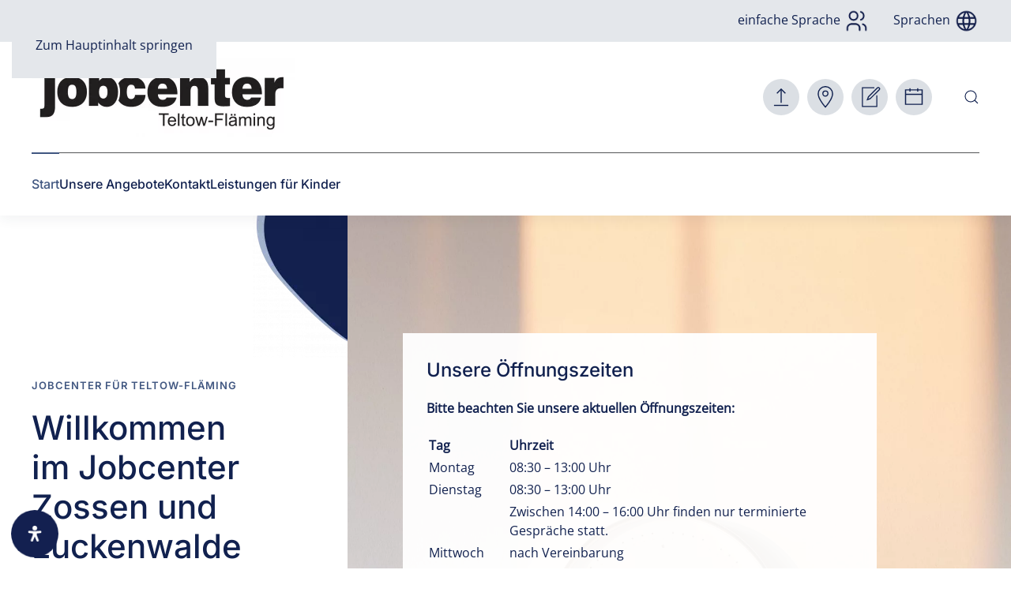

--- FILE ---
content_type: text/html; charset=UTF-8
request_url: https://jobcenter-tf.de/
body_size: 40608
content:
<!DOCTYPE html>
<html lang="de">
    <head>
        <meta charset="UTF-8">
        <meta name="viewport" content="width=device-width, initial-scale=1">
        <link rel="icon" href="/wp-content/uploads/2022/10/touche-icon.png" sizes="any">
                <link rel="apple-touch-icon" href="/wp-content/uploads/2022/10/touche-icon.png">
                <link rel="pingback" href="https://jobcenter-tf.de/xmlrpc.php">
                <title>jobcenter Teltow Fläming &#8211; Finanzielle Hilfe, Jobsuche, Beratung und Vermittlung im persönlichen Gespräch.</title>
<meta name='robots' content='max-image-preview:large' />
<link rel="alternate" type="application/rss+xml" title="jobcenter Teltow Fläming &raquo; Feed" href="https://jobcenter-tf.de/feed/" />
<link rel="alternate" type="application/rss+xml" title="jobcenter Teltow Fläming &raquo; Kommentar-Feed" href="https://jobcenter-tf.de/comments/feed/" />
<link rel="alternate" type="application/rss+xml" title="jobcenter Teltow Fläming &raquo; Kommentar-Feed zu Home" href="https://jobcenter-tf.de/home/feed/" />
<link rel="alternate" title="oEmbed (JSON)" type="application/json+oembed" href="https://jobcenter-tf.de/wp-json/oembed/1.0/embed?url=https%3A%2F%2Fjobcenter-tf.de%2F" />
<link rel="alternate" title="oEmbed (XML)" type="text/xml+oembed" href="https://jobcenter-tf.de/wp-json/oembed/1.0/embed?url=https%3A%2F%2Fjobcenter-tf.de%2F&#038;format=xml" />
<style id='wp-emoji-styles-inline-css'>

	img.wp-smiley, img.emoji {
		display: inline !important;
		border: none !important;
		box-shadow: none !important;
		height: 1em !important;
		width: 1em !important;
		margin: 0 0.07em !important;
		vertical-align: -0.1em !important;
		background: none !important;
		padding: 0 !important;
	}
/*# sourceURL=wp-emoji-styles-inline-css */
</style>
<style id='wp-block-library-inline-css'>
:root{--wp-block-synced-color:#7a00df;--wp-block-synced-color--rgb:122,0,223;--wp-bound-block-color:var(--wp-block-synced-color);--wp-editor-canvas-background:#ddd;--wp-admin-theme-color:#007cba;--wp-admin-theme-color--rgb:0,124,186;--wp-admin-theme-color-darker-10:#006ba1;--wp-admin-theme-color-darker-10--rgb:0,107,160.5;--wp-admin-theme-color-darker-20:#005a87;--wp-admin-theme-color-darker-20--rgb:0,90,135;--wp-admin-border-width-focus:2px}@media (min-resolution:192dpi){:root{--wp-admin-border-width-focus:1.5px}}.wp-element-button{cursor:pointer}:root .has-very-light-gray-background-color{background-color:#eee}:root .has-very-dark-gray-background-color{background-color:#313131}:root .has-very-light-gray-color{color:#eee}:root .has-very-dark-gray-color{color:#313131}:root .has-vivid-green-cyan-to-vivid-cyan-blue-gradient-background{background:linear-gradient(135deg,#00d084,#0693e3)}:root .has-purple-crush-gradient-background{background:linear-gradient(135deg,#34e2e4,#4721fb 50%,#ab1dfe)}:root .has-hazy-dawn-gradient-background{background:linear-gradient(135deg,#faaca8,#dad0ec)}:root .has-subdued-olive-gradient-background{background:linear-gradient(135deg,#fafae1,#67a671)}:root .has-atomic-cream-gradient-background{background:linear-gradient(135deg,#fdd79a,#004a59)}:root .has-nightshade-gradient-background{background:linear-gradient(135deg,#330968,#31cdcf)}:root .has-midnight-gradient-background{background:linear-gradient(135deg,#020381,#2874fc)}:root{--wp--preset--font-size--normal:16px;--wp--preset--font-size--huge:42px}.has-regular-font-size{font-size:1em}.has-larger-font-size{font-size:2.625em}.has-normal-font-size{font-size:var(--wp--preset--font-size--normal)}.has-huge-font-size{font-size:var(--wp--preset--font-size--huge)}.has-text-align-center{text-align:center}.has-text-align-left{text-align:left}.has-text-align-right{text-align:right}.has-fit-text{white-space:nowrap!important}#end-resizable-editor-section{display:none}.aligncenter{clear:both}.items-justified-left{justify-content:flex-start}.items-justified-center{justify-content:center}.items-justified-right{justify-content:flex-end}.items-justified-space-between{justify-content:space-between}.screen-reader-text{border:0;clip-path:inset(50%);height:1px;margin:-1px;overflow:hidden;padding:0;position:absolute;width:1px;word-wrap:normal!important}.screen-reader-text:focus{background-color:#ddd;clip-path:none;color:#444;display:block;font-size:1em;height:auto;left:5px;line-height:normal;padding:15px 23px 14px;text-decoration:none;top:5px;width:auto;z-index:100000}html :where(.has-border-color){border-style:solid}html :where([style*=border-top-color]){border-top-style:solid}html :where([style*=border-right-color]){border-right-style:solid}html :where([style*=border-bottom-color]){border-bottom-style:solid}html :where([style*=border-left-color]){border-left-style:solid}html :where([style*=border-width]){border-style:solid}html :where([style*=border-top-width]){border-top-style:solid}html :where([style*=border-right-width]){border-right-style:solid}html :where([style*=border-bottom-width]){border-bottom-style:solid}html :where([style*=border-left-width]){border-left-style:solid}html :where(img[class*=wp-image-]){height:auto;max-width:100%}:where(figure){margin:0 0 1em}html :where(.is-position-sticky){--wp-admin--admin-bar--position-offset:var(--wp-admin--admin-bar--height,0px)}@media screen and (max-width:600px){html :where(.is-position-sticky){--wp-admin--admin-bar--position-offset:0px}}

/*# sourceURL=wp-block-library-inline-css */
</style><style id='global-styles-inline-css'>
:root{--wp--preset--aspect-ratio--square: 1;--wp--preset--aspect-ratio--4-3: 4/3;--wp--preset--aspect-ratio--3-4: 3/4;--wp--preset--aspect-ratio--3-2: 3/2;--wp--preset--aspect-ratio--2-3: 2/3;--wp--preset--aspect-ratio--16-9: 16/9;--wp--preset--aspect-ratio--9-16: 9/16;--wp--preset--color--black: #000000;--wp--preset--color--cyan-bluish-gray: #abb8c3;--wp--preset--color--white: #ffffff;--wp--preset--color--pale-pink: #f78da7;--wp--preset--color--vivid-red: #cf2e2e;--wp--preset--color--luminous-vivid-orange: #ff6900;--wp--preset--color--luminous-vivid-amber: #fcb900;--wp--preset--color--light-green-cyan: #7bdcb5;--wp--preset--color--vivid-green-cyan: #00d084;--wp--preset--color--pale-cyan-blue: #8ed1fc;--wp--preset--color--vivid-cyan-blue: #0693e3;--wp--preset--color--vivid-purple: #9b51e0;--wp--preset--gradient--vivid-cyan-blue-to-vivid-purple: linear-gradient(135deg,rgb(6,147,227) 0%,rgb(155,81,224) 100%);--wp--preset--gradient--light-green-cyan-to-vivid-green-cyan: linear-gradient(135deg,rgb(122,220,180) 0%,rgb(0,208,130) 100%);--wp--preset--gradient--luminous-vivid-amber-to-luminous-vivid-orange: linear-gradient(135deg,rgb(252,185,0) 0%,rgb(255,105,0) 100%);--wp--preset--gradient--luminous-vivid-orange-to-vivid-red: linear-gradient(135deg,rgb(255,105,0) 0%,rgb(207,46,46) 100%);--wp--preset--gradient--very-light-gray-to-cyan-bluish-gray: linear-gradient(135deg,rgb(238,238,238) 0%,rgb(169,184,195) 100%);--wp--preset--gradient--cool-to-warm-spectrum: linear-gradient(135deg,rgb(74,234,220) 0%,rgb(151,120,209) 20%,rgb(207,42,186) 40%,rgb(238,44,130) 60%,rgb(251,105,98) 80%,rgb(254,248,76) 100%);--wp--preset--gradient--blush-light-purple: linear-gradient(135deg,rgb(255,206,236) 0%,rgb(152,150,240) 100%);--wp--preset--gradient--blush-bordeaux: linear-gradient(135deg,rgb(254,205,165) 0%,rgb(254,45,45) 50%,rgb(107,0,62) 100%);--wp--preset--gradient--luminous-dusk: linear-gradient(135deg,rgb(255,203,112) 0%,rgb(199,81,192) 50%,rgb(65,88,208) 100%);--wp--preset--gradient--pale-ocean: linear-gradient(135deg,rgb(255,245,203) 0%,rgb(182,227,212) 50%,rgb(51,167,181) 100%);--wp--preset--gradient--electric-grass: linear-gradient(135deg,rgb(202,248,128) 0%,rgb(113,206,126) 100%);--wp--preset--gradient--midnight: linear-gradient(135deg,rgb(2,3,129) 0%,rgb(40,116,252) 100%);--wp--preset--font-size--small: 13px;--wp--preset--font-size--medium: 20px;--wp--preset--font-size--large: 36px;--wp--preset--font-size--x-large: 42px;--wp--preset--spacing--20: 0.44rem;--wp--preset--spacing--30: 0.67rem;--wp--preset--spacing--40: 1rem;--wp--preset--spacing--50: 1.5rem;--wp--preset--spacing--60: 2.25rem;--wp--preset--spacing--70: 3.38rem;--wp--preset--spacing--80: 5.06rem;--wp--preset--shadow--natural: 6px 6px 9px rgba(0, 0, 0, 0.2);--wp--preset--shadow--deep: 12px 12px 50px rgba(0, 0, 0, 0.4);--wp--preset--shadow--sharp: 6px 6px 0px rgba(0, 0, 0, 0.2);--wp--preset--shadow--outlined: 6px 6px 0px -3px rgb(255, 255, 255), 6px 6px rgb(0, 0, 0);--wp--preset--shadow--crisp: 6px 6px 0px rgb(0, 0, 0);}:where(.is-layout-flex){gap: 0.5em;}:where(.is-layout-grid){gap: 0.5em;}body .is-layout-flex{display: flex;}.is-layout-flex{flex-wrap: wrap;align-items: center;}.is-layout-flex > :is(*, div){margin: 0;}body .is-layout-grid{display: grid;}.is-layout-grid > :is(*, div){margin: 0;}:where(.wp-block-columns.is-layout-flex){gap: 2em;}:where(.wp-block-columns.is-layout-grid){gap: 2em;}:where(.wp-block-post-template.is-layout-flex){gap: 1.25em;}:where(.wp-block-post-template.is-layout-grid){gap: 1.25em;}.has-black-color{color: var(--wp--preset--color--black) !important;}.has-cyan-bluish-gray-color{color: var(--wp--preset--color--cyan-bluish-gray) !important;}.has-white-color{color: var(--wp--preset--color--white) !important;}.has-pale-pink-color{color: var(--wp--preset--color--pale-pink) !important;}.has-vivid-red-color{color: var(--wp--preset--color--vivid-red) !important;}.has-luminous-vivid-orange-color{color: var(--wp--preset--color--luminous-vivid-orange) !important;}.has-luminous-vivid-amber-color{color: var(--wp--preset--color--luminous-vivid-amber) !important;}.has-light-green-cyan-color{color: var(--wp--preset--color--light-green-cyan) !important;}.has-vivid-green-cyan-color{color: var(--wp--preset--color--vivid-green-cyan) !important;}.has-pale-cyan-blue-color{color: var(--wp--preset--color--pale-cyan-blue) !important;}.has-vivid-cyan-blue-color{color: var(--wp--preset--color--vivid-cyan-blue) !important;}.has-vivid-purple-color{color: var(--wp--preset--color--vivid-purple) !important;}.has-black-background-color{background-color: var(--wp--preset--color--black) !important;}.has-cyan-bluish-gray-background-color{background-color: var(--wp--preset--color--cyan-bluish-gray) !important;}.has-white-background-color{background-color: var(--wp--preset--color--white) !important;}.has-pale-pink-background-color{background-color: var(--wp--preset--color--pale-pink) !important;}.has-vivid-red-background-color{background-color: var(--wp--preset--color--vivid-red) !important;}.has-luminous-vivid-orange-background-color{background-color: var(--wp--preset--color--luminous-vivid-orange) !important;}.has-luminous-vivid-amber-background-color{background-color: var(--wp--preset--color--luminous-vivid-amber) !important;}.has-light-green-cyan-background-color{background-color: var(--wp--preset--color--light-green-cyan) !important;}.has-vivid-green-cyan-background-color{background-color: var(--wp--preset--color--vivid-green-cyan) !important;}.has-pale-cyan-blue-background-color{background-color: var(--wp--preset--color--pale-cyan-blue) !important;}.has-vivid-cyan-blue-background-color{background-color: var(--wp--preset--color--vivid-cyan-blue) !important;}.has-vivid-purple-background-color{background-color: var(--wp--preset--color--vivid-purple) !important;}.has-black-border-color{border-color: var(--wp--preset--color--black) !important;}.has-cyan-bluish-gray-border-color{border-color: var(--wp--preset--color--cyan-bluish-gray) !important;}.has-white-border-color{border-color: var(--wp--preset--color--white) !important;}.has-pale-pink-border-color{border-color: var(--wp--preset--color--pale-pink) !important;}.has-vivid-red-border-color{border-color: var(--wp--preset--color--vivid-red) !important;}.has-luminous-vivid-orange-border-color{border-color: var(--wp--preset--color--luminous-vivid-orange) !important;}.has-luminous-vivid-amber-border-color{border-color: var(--wp--preset--color--luminous-vivid-amber) !important;}.has-light-green-cyan-border-color{border-color: var(--wp--preset--color--light-green-cyan) !important;}.has-vivid-green-cyan-border-color{border-color: var(--wp--preset--color--vivid-green-cyan) !important;}.has-pale-cyan-blue-border-color{border-color: var(--wp--preset--color--pale-cyan-blue) !important;}.has-vivid-cyan-blue-border-color{border-color: var(--wp--preset--color--vivid-cyan-blue) !important;}.has-vivid-purple-border-color{border-color: var(--wp--preset--color--vivid-purple) !important;}.has-vivid-cyan-blue-to-vivid-purple-gradient-background{background: var(--wp--preset--gradient--vivid-cyan-blue-to-vivid-purple) !important;}.has-light-green-cyan-to-vivid-green-cyan-gradient-background{background: var(--wp--preset--gradient--light-green-cyan-to-vivid-green-cyan) !important;}.has-luminous-vivid-amber-to-luminous-vivid-orange-gradient-background{background: var(--wp--preset--gradient--luminous-vivid-amber-to-luminous-vivid-orange) !important;}.has-luminous-vivid-orange-to-vivid-red-gradient-background{background: var(--wp--preset--gradient--luminous-vivid-orange-to-vivid-red) !important;}.has-very-light-gray-to-cyan-bluish-gray-gradient-background{background: var(--wp--preset--gradient--very-light-gray-to-cyan-bluish-gray) !important;}.has-cool-to-warm-spectrum-gradient-background{background: var(--wp--preset--gradient--cool-to-warm-spectrum) !important;}.has-blush-light-purple-gradient-background{background: var(--wp--preset--gradient--blush-light-purple) !important;}.has-blush-bordeaux-gradient-background{background: var(--wp--preset--gradient--blush-bordeaux) !important;}.has-luminous-dusk-gradient-background{background: var(--wp--preset--gradient--luminous-dusk) !important;}.has-pale-ocean-gradient-background{background: var(--wp--preset--gradient--pale-ocean) !important;}.has-electric-grass-gradient-background{background: var(--wp--preset--gradient--electric-grass) !important;}.has-midnight-gradient-background{background: var(--wp--preset--gradient--midnight) !important;}.has-small-font-size{font-size: var(--wp--preset--font-size--small) !important;}.has-medium-font-size{font-size: var(--wp--preset--font-size--medium) !important;}.has-large-font-size{font-size: var(--wp--preset--font-size--large) !important;}.has-x-large-font-size{font-size: var(--wp--preset--font-size--x-large) !important;}
/*# sourceURL=global-styles-inline-css */
</style>

<style id='classic-theme-styles-inline-css'>
/*! This file is auto-generated */
.wp-block-button__link{color:#fff;background-color:#32373c;border-radius:9999px;box-shadow:none;text-decoration:none;padding:calc(.667em + 2px) calc(1.333em + 2px);font-size:1.125em}.wp-block-file__button{background:#32373c;color:#fff;text-decoration:none}
/*# sourceURL=/wp-includes/css/classic-themes.min.css */
</style>
<link rel='stylesheet' id='mdp-readabler-css' href='https://jobcenter-tf.de/wp-content/plugins/readabler/css/readabler.min.css?ver=2.0.13' media='all' />
<style id='mdp-readabler-inline-css'>

		:root{
			--readabler-overlay: rgba(2, 83, 238, 1);--readabler-bg: rgba(255, 255, 255, 1);--readabler-bg-dark: rgba(22, 25, 27, 1);--readabler-text: rgba(19, 13, 94, 1);--readabler-text-dark: rgba(242, 246, 255, 1);--readabler-color: rgba(19, 32, 80, 1);--readabler-color-dark: rgba(207, 216, 219, 1);--readabler-color-transparent: rgba(19,32,80,.2);--readabler-color-transparent-dark: rgba(207,216,219,.2);--readabler-color-transparent-15: rgba(19,32,80,.15);--readabler-color-transparent-15-dark: rgba(207,216,219,.15);--readabler-color-transparent-25: rgba(19,32,80,.25);--readabler-color-transparent-25-dark: rgba(207,216,219,.25);--readabler-color-transparent-50: rgba(19,32,80,.5);--readabler-color-transparent-50-dark: rgba(207,216,219,.5);--readabler-border-radius: 20px;--readabler-animate: 600ms;--readabler-reading-mask-color: rgba(0, 0, 0, 0.7);--readabler-text-magnifier-bg-color: rgba(0, 0, 0, 1);--readabler-text-magnifier-color: rgba(89, 89, 89, 1);--readabler-text-magnifier-font-size: 36px;--readabler-highlight-titles-style: solid;--readabler-highlight-titles-color: rgba(19, 32, 80, 1);--readabler-highlight-titles-width: 2px;--readabler-highlight-titles-offset: 2px;--readabler-highlight-links-style: solid;--readabler-highlight-links-color: rgba(19, 32, 80, 1);--readabler-highlight-links-width: 2px;--readabler-highlight-links-offset: 2px;--readabler-reading-guide-width: 500px;--readabler-reading-guide-height: 12px;--readabler-reading-guide-bg-color: rgba(19, 32, 80, 1);--readabler-reading-guide-border-color: rgba(0, 0, 0, 1);--readabler-reading-guide-border-width: 2px;--readabler-reading-guide-border-radius: 10px;--readabler-reading-guide-arrow: 10;--readabler-highlight-hover-style: solid;--readabler-highlight-hover-color: rgba(19, 32, 80, 1);--readabler-highlight-hover-width: 2px;--readabler-highlight-hover-offset: 2px;--readabler-highlight-focus-style: solid;--readabler-highlight-focus-color: rgba(19, 32, 80, 1);--readabler-highlight-focus-width: 2px;--readabler-highlight-focus-offset: 2px;
		}
		.mdp-readabler-tts {
		
			--readabler-tts-bg: transparent;
			--readabler-tts-color: transparent;
			
		}
        .mdp-readabler-trigger-button-box{
        
            --readabler-btn-margin: 14px;
            --readabler-btn-padding: 20px;
            --readabler-btn-radius: 50px;
            --readabler-btn-color: rgba(255, 255, 255, 1);
            --readabler-btn-color-hover: rgba(255, 255, 255, 1);
            --readabler-btn-bg: rgba(19, 32, 80, 1);
            --readabler-btn-bg-hover: rgba(200, 41, 42, 1);
            --readabler-btn-size: 20px;
            --readabler-btn-delay: 4s;
        
        }
		#mdp-readabler-voice-navigation{
			--readabler-bg: rgba(255, 255, 255, 1);
            --readabler-bg-dark: rgba(22, 25, 27, 1);
            --readabler-text: rgba(19, 13, 94, 1);
            --readabler-text-dark: rgba(242, 246, 255, 1);
            --readabler-color: rgba(19, 32, 80, 1);
            --readabler-color-dark: rgba(207, 216, 219, 1);
            --readabler-color-transparent: rgba(19,32,80,.2);
            --readabler-color-transparent-dark: rgba(207,216,219,.2);
            --readabler-border-radius: 20px;
            --readabler-animate: 600ms;
		}
		
	        #mdp-readabler-keyboard-box {
	        
	        	--readabler-keyboard-light-bg: rgba(236, 236, 236, 1);
	        	--readabler-keyboard-light-key-bg: rgba(255, 255, 255, 1);
	        	--readabler-keyboard-light-key: rgba(17, 17, 17, 1);	        	
	        	--readabler-keyboard-dark-bg: rgba(0, 0, 0, 0.8);
	        	--readabler-keyboard-dark-key-bg: rgba(0, 0, 0, 0.5);
	        	--readabler-keyboard-dark-key: rgba(255, 255, 255, 1);
	        
	        }	        
	        
/*# sourceURL=mdp-readabler-inline-css */
</style>
<link href="https://jobcenter-tf.de/wp-content/themes/yootheme/css/theme.1.css?ver=1766331618" rel="stylesheet">
<script src="https://jobcenter-tf.de/wp-includes/js/jquery/jquery.min.js?ver=3.7.1" id="jquery-core-js"></script>
<script src="https://jobcenter-tf.de/wp-includes/js/jquery/jquery-migrate.min.js?ver=3.4.1" id="jquery-migrate-js"></script>
<link rel="https://api.w.org/" href="https://jobcenter-tf.de/wp-json/" /><link rel="alternate" title="JSON" type="application/json" href="https://jobcenter-tf.de/wp-json/wp/v2/pages/1" /><link rel="EditURI" type="application/rsd+xml" title="RSD" href="https://jobcenter-tf.de/xmlrpc.php?rsd" />
<meta name="generator" content="WordPress 6.9" />
<link rel="canonical" href="https://jobcenter-tf.de/" />
<link rel='shortlink' href='https://jobcenter-tf.de/' />
<!-- Analytics by WP Statistics - https://wp-statistics.com -->
<meta name="redi-version" content="1.2.7" /><script src="https://jobcenter-tf.de/wp-content/themes/yootheme/packages/theme-cookie/app/cookie.min.js?ver=4.5.33" defer></script>
<script src="https://jobcenter-tf.de/wp-content/themes/yootheme/vendor/assets/uikit/dist/js/uikit.min.js?ver=4.5.33"></script>
<script src="https://jobcenter-tf.de/wp-content/themes/yootheme/vendor/assets/uikit/dist/js/uikit-icons-union-dental.min.js?ver=4.5.33"></script>
<script src="https://jobcenter-tf.de/wp-content/themes/yootheme/js/theme.js?ver=4.5.33"></script>
<script>window.yootheme ||= {}; var $theme = yootheme.theme = {"cookie":{"mode":"consent","template":"<div class=\"tm-cookie-banner uk-section uk-section-xsmall uk-section-default uk-position-relative\">\n        <div class=\"uk-container uk-container-expand uk-text-center\">\n\n            <p class=\"uk-text-small\">Einige Cookies sind erforderlich, um die Funktionalit\u00e4t zu gew\u00e4hrleisten, andere brauchen wir f\u00fcr unsere Statistik und wieder andere helfen uns unser Angebot stetig weiter zu verbessern. Weitere Informationen in unserer <a href=\"\/datenschutzerklaerung\/\">Datenschutzerkl\u00e4rung<\/a>.<\/p>\n                            <button type=\"button\" class=\"js-accept uk-button uk-button-default uk-margin-small-left\" data-uk-toggle=\"target: !.uk-section; animation: true\">Ok<\/button>\n            \n                        <button type=\"button\" class=\"js-reject uk-button uk-button-secondary uk-margin-small-left\" data-uk-toggle=\"target: !.uk-section; animation: true\">Nein, danke<\/button>\n            \n        <\/div>\n    <\/div>","position":"top"},"i18n":{"close":{"label":"Schlie\u00dfen","0":"yootheme"},"totop":{"label":"Back to top","0":"yootheme"},"marker":{"label":"Open","0":"yootheme"},"navbarToggleIcon":{"label":"Men\u00fc \u00f6ffnen","0":"yootheme"},"paginationPrevious":{"label":"Vorherige Seite","0":"yootheme"},"paginationNext":{"label":"N\u00e4chste Seite","0":"yootheme"},"searchIcon":{"toggle":"Open Search","submit":"Suche starten"},"slider":{"next":"N\u00e4chstes Bild","previous":"Vorheriges Bild","slideX":"Bild %s","slideLabel":"%s von %s"},"slideshow":{"next":"N\u00e4chstes Bild","previous":"Vorheriges Bild","slideX":"Bild %s","slideLabel":"%s von %s"},"lightboxPanel":{"next":"N\u00e4chstes Bild","previous":"Vorheriges Bild","slideLabel":"%s von %s","close":"Schlie\u00dfen"}}};</script>
<script>jQuery(function($) {
$('.tm-headerbar .uk-icon-button svg').attr('aria-hidden','false');
});</script>    </head>
    <body class="home wp-singular page-template-default page page-id-1 wp-theme-yootheme ">

        
        <div class="uk-hidden-visually uk-notification uk-notification-top-left uk-width-auto">
            <div class="uk-notification-message">
                <a href="#tm-main" class="uk-link-reset">Zum Hauptinhalt springen</a>
            </div>
        </div>

        
        
        <div class="tm-page">

                        


<header class="tm-header-mobile uk-hidden@s">


        <div uk-sticky show-on-up animation="uk-animation-slide-top" cls-active="uk-navbar-sticky" sel-target=".uk-navbar-container">
    
        <div class="uk-navbar-container">

            <div class="uk-container uk-container-expand">
                <nav class="uk-navbar" uk-navbar="{&quot;align&quot;:&quot;left&quot;,&quot;container&quot;:&quot;.tm-header-mobile &gt; [uk-sticky]&quot;,&quot;boundary&quot;:&quot;.tm-header-mobile .uk-navbar-container&quot;,&quot;target-y&quot;:&quot;.tm-header-mobile .uk-navbar-container&quot;,&quot;dropbar&quot;:true,&quot;dropbar-anchor&quot;:&quot;.tm-header-mobile .uk-navbar-container&quot;,&quot;dropbar-transparent-mode&quot;:&quot;remove&quot;}">

                                        <div class="uk-navbar-left ">

                                                    <a href="https://jobcenter-tf.de/" aria-label="Zurück zur Startseite" class="uk-logo uk-navbar-item">
    <picture>
<source type="image/webp" srcset="/wp-content/themes/yootheme/cache/67/jobcenter-tf-Logo-1-scaled-67f9753d.webp 180w, /wp-content/themes/yootheme/cache/8e/jobcenter-tf-Logo-1-scaled-8e664013.webp 360w" sizes="(min-width: 180px) 180px">
<img alt="jobcenter Teltow Fläming" loading="eager" src="/wp-content/themes/yootheme/cache/18/jobcenter-tf-Logo-1-scaled-18e610eb.jpeg" width="180" height="54">
</picture><img class="uk-logo-inverse" alt="jobcenter Teltow Fläming" loading="eager" src="/wp-content/themes/yootheme/cache/78/jobcenter-tf-Logo-1-invert-scaled-783214c2.webp" srcset="/wp-content/themes/yootheme/cache/78/jobcenter-tf-Logo-1-invert-scaled-783214c2.webp 180w, /wp-content/themes/yootheme/cache/40/jobcenter-tf-Logo-1-invert-scaled-40ae353f.webp 360w" sizes="(min-width: 180px) 180px" width="180" height="54"></a>                        
                        
                        
                    </div>
                    
                    
                                        <div class="uk-navbar-right">

                                                                            
                                                    
<div class="uk-navbar-item widget widget_builderwidget" id="builderwidget-5">

    
    <div class="uk-visible@s uk-grid tm-grid-expand uk-child-width-1-1 uk-margin-remove-vertical">
<div class="uk-width-1-1 uk-visible@s">
    
        
            
            
            
                
                    
<div class="uk-h6 uk-visible@s">        <a class="el-link uk-link-heading" href="tel:+5551234678">+ 555 - 1234678</a>    </div>
                
            
        
    
</div></div>
</div>
<a uk-toggle href="#tm-dialog-mobile" class="uk-navbar-toggle uk-navbar-toggle-animate">

        
        <div uk-navbar-toggle-icon></div>

        
    </a>                        
                    </div>
                    
                </nav>
            </div>

        </div>

        </div>
    



    
    
        <div id="tm-dialog-mobile" class="uk-dropbar uk-dropbar-top" uk-drop="{&quot;clsDrop&quot;:&quot;uk-dropbar&quot;,&quot;flip&quot;:&quot;false&quot;,&quot;container&quot;:&quot;.tm-header-mobile &gt; [uk-sticky]&quot;,&quot;target-y&quot;:&quot;.tm-header-mobile .uk-navbar-container&quot;,&quot;mode&quot;:&quot;click&quot;,&quot;target-x&quot;:&quot;.tm-header-mobile .uk-navbar-container&quot;,&quot;stretch&quot;:true,&quot;pos&quot;:&quot;bottom-left&quot;,&quot;bgScroll&quot;:&quot;false&quot;,&quot;animation&quot;:&quot;reveal-top&quot;,&quot;animateOut&quot;:true,&quot;duration&quot;:300,&quot;toggle&quot;:&quot;false&quot;}">

        <div class="tm-height-min-1-1 uk-flex uk-flex-column">

            
                        <div class="uk-margin-auto-bottom">
                
<div class="uk-grid uk-child-width-1-1" uk-grid>    <div>
<div class="uk-panel widget widget_nav_menu" id="nav_menu-4">

    
    
<ul class="uk-nav uk-nav-default uk-nav-divider uk-nav-accordion" uk-nav="targets: &gt; .js-accordion" uk-scrollspy-nav="closest: li; scroll: true;">
    
	<li class="menu-item menu-item-type-post_type menu-item-object-page menu-item-home current-menu-item page_item page-item-1 current_page_item uk-active"><a href="https://jobcenter-tf.de/">Home</a></li>
	<li class="menu-item menu-item-type-custom menu-item-object-custom menu-item-has-children js-accordion uk-parent"><a href>Unsere Angebote <span uk-nav-parent-icon></span></a>
	<ul class="uk-nav-sub">

		<li class="menu-item menu-item-type-post_type menu-item-object-page"><a href="https://jobcenter-tf.de/ich-benoetige-geld/">Ich benötige Geld</a></li>
		<li class="menu-item menu-item-type-post_type menu-item-object-page"><a href="https://jobcenter-tf.de/dokumente-senden-und-kontaktformular/">Dokumente senden und Kontaktformular</a></li>
		<li class="menu-item menu-item-type-post_type menu-item-object-page"><a href="https://jobcenter-tf.de/ich-suche-arbeit/">Ich suche Arbeit</a></li>
		<li class="menu-item menu-item-type-post_type menu-item-object-page"><a href="https://jobcenter-tf.de/ich-bin-arbeitgeber/">Ich bin Arbeitgeber</a></li>
		<li class="menu-item menu-item-type-post_type menu-item-object-page"><a href="https://jobcenter-tf.de/schule-studium-ausbildung-weiterbildung/">Schule, Studium, Ausbildung, Weiterbildung</a></li>
		<li class="menu-item menu-item-type-custom menu-item-object-custom"><a href="https://web.arbeitsagentur.de/portal/terminvereinbarung/pc/jobcenter/anliegenauswahl" target="_blank">Termin buchen</a></li>
		<li class="menu-item menu-item-type-post_type menu-item-object-page"><a href="https://jobcenter-tf.de/leistungen-fuer-kinder/">Leistungen für Kinder</a></li>
		<li class="menu-item menu-item-type-custom menu-item-object-custom"><a href="https://www.meinejbainbrandenburg.de/teltow-flaming/" target="_blank">Jugend&shy;berufsagentur</a></li></ul></li>
	<li class="menu-item menu-item-type-post_type menu-item-object-page menu-item-has-children uk-parent"><a href="https://jobcenter-tf.de/kontakt/">Kontakt <span uk-nav-parent-icon></span></a>
	<ul class="uk-nav-sub">

		<li class="menu-item menu-item-type-post_type menu-item-object-page"><a href="https://jobcenter-tf.de/ueber-uns/">über uns</a></li>
		<li class="menu-item menu-item-type-post_type menu-item-object-page"><a href="https://jobcenter-tf.de/dokumente-senden-und-kontaktformular/">Dokumente senden und Kontaktformular</a></li></ul></li></ul>

</div>
</div>    <div>
<div class="uk-panel widget widget_builderwidget" id="builderwidget-2">

    
    <div class="uk-grid tm-grid-expand uk-child-width-1-1 uk-grid-margin">
<div class="uk-width-1-1">
    
        
            
            
            
                
                    
<div class="uk-margin uk-text-center">
        <div class="uk-flex-middle uk-grid-small uk-child-width-auto uk-flex-center" uk-grid>    
    
                <div class="el-item">
        
        
<a class="el-content uk-button uk-button-primary uk-button-small uk-flex-inline uk-flex-center uk-flex-middle" title="Jobcenter Zossen anrufen." href="tel:03377323500">
        <span class="uk-margin-small-right" uk-icon="receiver"></span>    
        Zossen    
    
</a>


                </div>
        
    
                <div class="el-item">
        
        
<a class="el-content uk-button uk-button-primary uk-button-small uk-flex-inline uk-flex-center uk-flex-middle" title="Jobcenter Luckenwalde anrufen." href="tel:03371680500">
        <span class="uk-margin-small-right" uk-icon="receiver"></span>    
        Luckenwalde    
    
</a>


                </div>
        
    
        </div>    
</div>

                
            
        
    
</div></div>
</div>
</div></div>            </div>
            
                        <div class="uk-grid-margin">
                
<div class="uk-panel widget widget_search" id="search-3">

    
    

    <form id="search-12" action="https://jobcenter-tf.de/" method="get" role="search" class="uk-search uk-search-default uk-width-1-1"><span uk-search-icon></span><input name="s" placeholder="Suche" required aria-label="Suche" type="search" class="uk-search-input"></form>
    

</div>
            </div>
            
        </div>

    </div>
    

</header>


<div class="tm-toolbar tm-toolbar-default uk-visible@s">
    <div class="uk-container uk-flex uk-flex-middle">

        
                <div class="uk-margin-auto-left">
            <div class="uk-grid-medium uk-child-width-auto uk-flex-middle" uk-grid="margin: uk-margin-small-top">
                <div>
<div class="uk-panel widget widget_text" id="text-3">

    
    			<div class="uk-panel textwidget"><a class="uk-text-default"href="/dokumente-andere-sprachen#leichte-sprache">einfache Sprache <img decoding="async" class="alignnone wp-image-2302" title="Hier finden Sie wichtige Dokumente in leichten Sprachen." src="https://jobcenter-tf.de/wp-content/uploads/2023/04/ueber-uns-blau-Kopie-300x300.webp" alt="Zwei Personen Icon, verlinkt Bereich Dakumente in einfacher Sprache." width="33" height="33" srcset="https://jobcenter-tf.de/wp-content/uploads/2023/04/ueber-uns-blau-Kopie-300x300.webp 300w, https://jobcenter-tf.de/wp-content/uploads/2023/04/ueber-uns-blau-Kopie-150x150.webp 150w, https://jobcenter-tf.de/wp-content/uploads/2023/04/ueber-uns-blau-Kopie.webp 555w" sizes="(max-width: 33px) 100vw, 33px" /></a></div>
		
</div>
</div><div>
<div class="uk-panel widget widget_text" id="text-4">

    
    			<div class="uk-panel textwidget"><a class="uk-text-default" href="/dokumente-andere-sprachen/">Sprachen <img decoding="async" class="alignnone wp-image-2505" src="https://jobcenter-tf.de/wp-content/uploads/2023/04/welt-blau-sprachen-150x150.webp" alt="Globus Icon, verlinkt zu Dokumenten in anderen Sprachen." width="33" height="33" srcset="https://jobcenter-tf.de/wp-content/uploads/2023/04/welt-blau-sprachen-150x150.webp 150w, https://jobcenter-tf.de/wp-content/uploads/2023/04/welt-blau-sprachen-300x300.webp 300w, https://jobcenter-tf.de/wp-content/uploads/2023/04/welt-blau-sprachen.webp 555w" sizes="(max-width: 33px) 100vw, 33px" /></a></div>
		
</div>
</div>            </div>
        </div>
        
    </div>
</div>

<header class="tm-header uk-visible@s">






        <div class="tm-headerbar-default tm-headerbar tm-headerbar-top">
        <div class="uk-container uk-container-large">

                        <div class="uk-grid uk-grid-medium uk-child-width-auto uk-flex-middle">
                <div class="">
            
                                        <a href="https://jobcenter-tf.de/" aria-label="Zurück zur Startseite" class="uk-logo">
    <picture>
<source type="image/webp" srcset="/wp-content/themes/yootheme/cache/42/jobcenter-tf-Logo-1-scaled-42ccd37b.webp 333w, /wp-content/themes/yootheme/cache/0f/jobcenter-tf-Logo-1-scaled-0f3c9831.webp 665w, /wp-content/themes/yootheme/cache/5c/jobcenter-tf-Logo-1-scaled-5ca6c3b5.webp 666w" sizes="(min-width: 333px) 333px">
<img alt="jobcenter Teltow Fläming" loading="eager" src="/wp-content/themes/yootheme/cache/3d/jobcenter-tf-Logo-1-scaled-3dd3b6ad.jpeg" width="333" height="100">
</picture><img class="uk-logo-inverse" alt="jobcenter Teltow Fläming" loading="eager" src="/wp-content/themes/yootheme/cache/5d/jobcenter-tf-Logo-1-invert-scaled-5d07b284.webp" srcset="/wp-content/themes/yootheme/cache/5d/jobcenter-tf-Logo-1-invert-scaled-5d07b284.webp 333w, /wp-content/themes/yootheme/cache/c1/jobcenter-tf-Logo-1-invert-scaled-c1f4ed1d.webp 665w, /wp-content/themes/yootheme/cache/92/jobcenter-tf-Logo-1-invert-scaled-926eb699.webp 666w" sizes="(min-width: 333px) 333px" width="333" height="100"></a>                    
                            </div>
                <div class="uk-margin-auto-left">

                    <div class="uk-grid-medium uk-child-width-auto uk-flex-middle" uk-grid><div>
<div class="uk-panel widget widget_builderwidget" id="builderwidget-4">

    
    <div class="uk-grid tm-grid-expand uk-child-width-1-1 uk-grid-margin">
<div class="uk-width-1-1">
    
        
            
            
            
                
                    <div><ul class="uk-iconnav uk-margin-small-right">
    
        <li><a href="/dokumente-senden-und-kontaktformular/" class="uk-icon-button" uk-icon="icon: upload; ratio: 1.4" aria-label="Hier Dokumente senden und Kontaktformular." uk-tooltip="title: Dokumente senden und Kontaktformular; pos: left"></a></li>
    
        <li><a target="_blank" rel="noopener" href="https://tracking.jobcenter-tf.de/" class="uk-icon-button" uk-icon="icon: location; ratio: 1.4" aria-label="Zur Antragsverfolgung" uk-tooltip="title: Antragsverfolgung; pos: left"></a></li>
    
        <li><a target="_blank" rel="noopener" href="https://www.arbeitsagentur.de/arbeitslos-arbeit-finden/buergergeld" class="uk-icon-button" uk-icon="icon: file-edit; ratio: 1.4" aria-label="Hier online Antragstellung" uk-tooltip="title: Online Antragsstellung; pos: left"></a></li>
    
        <li><a target="_blank" rel="noopener" href="https://web.arbeitsagentur.de/portal/terminvereinbarung/pc/jobcenter/anliegenauswahl" class="uk-icon-button" uk-icon="icon: calendar; ratio: 1.4" aria-label="Hier einen Termin buchen." uk-tooltip="title: Termin buchen; pos: left"></a></li>
    
    </ul></div>
                
            
        
    
</div></div>
</div>
</div><div>
<div class="uk-panel widget widget_search" id="search-6">

    
    

    <a class="uk-search-toggle uk-display-block" href="#search-13-search" uk-search-icon uk-toggle></a>

    <div uk-modal id="search-13-search" class="uk-modal">
        <div class="uk-modal-dialog uk-modal-body">

            
            
                <form id="search-13" action="https://jobcenter-tf.de/" method="get" role="search" class="uk-search uk-width-1-1 uk-search-medium"><span uk-search-icon></span><input name="s" placeholder="Suche" required aria-label="Suche" type="search" class="uk-search-input" autofocus></form>
                
            
        </div>
    </div>


</div>
</div></div>
                </div>
            </div>
            
        </div>
    </div>
    
    
                <div uk-sticky media="@s" cls-active="uk-navbar-sticky" sel-target=".uk-navbar-container">
        
            <div class="uk-navbar-container">

                <div class="uk-container uk-container-large">
                    <nav class="uk-navbar uk-flex-auto" uk-navbar="{&quot;align&quot;:&quot;left&quot;,&quot;container&quot;:&quot;.tm-header &gt; [uk-sticky]&quot;,&quot;boundary&quot;:&quot;.tm-header .uk-navbar-container&quot;,&quot;target-y&quot;:&quot;.tm-header .uk-navbar-container&quot;,&quot;dropbar&quot;:true,&quot;dropbar-anchor&quot;:&quot;.tm-header .uk-navbar-container&quot;,&quot;dropbar-transparent-mode&quot;:&quot;remove&quot;}">

                                                <div class="uk-navbar-left ">

                                                        
<ul class="uk-navbar-nav" uk-scrollspy-nav="closest: li; scroll: true; target: &gt; * &gt; a[href];">
    
	<li class="menu-item menu-item-type-post_type menu-item-object-page menu-item-home current-menu-item page_item page-item-1 current_page_item uk-active"><a href="https://jobcenter-tf.de/">Start</a></li>
	<li class="menu-item menu-item-type-custom menu-item-object-custom menu-item-has-children uk-parent"><a role="button">Unsere Angebote</a>
	<div class="uk-drop uk-navbar-dropdown" mode="hover" pos="bottom-left" stretch="x" boundary=".tm-header .uk-navbar"><div class="uk-grid tm-grid-expand uk-grid-large uk-grid-margin-large" uk-grid>
<div class="uk-width-4-5@m">
    
        
            
            
            
                
                    
<div class="uk-margin-remove-vertical uk-hidden@l" tabindex>
        <div class="uk-child-width-expand" uk-grid>    
    
                <div>
        
        <ul class="uk-margin-remove-bottom uk-nav uk-nav-secondary">                                <li class="el-item ">
<a class="el-link" href="https://jobcenter-tf.de/ich-benoetige-geld/">
    
        <img src="/wp-content/themes/yootheme/cache/14/ich-brauche-geld-weiss-Kopie-14157edf.webp" srcset="/wp-content/themes/yootheme/cache/14/ich-brauche-geld-weiss-Kopie-14157edf.webp 50w, /wp-content/themes/yootheme/cache/94/ich-brauche-geld-weiss-Kopie-94862b09.webp 100w" sizes="(min-width: 50px) 50px" width="50" height="50" class="el-image uk-margin-small-right" alt loading="lazy">
                    Ich benötige Geld        
    
</a></li>
                                            <li class="el-item ">
<a class="el-link" href="https://jobcenter-tf.de/dokumente-senden-und-kontaktformular/">
    
        <img src="/wp-content/themes/yootheme/cache/39/dokument-upload-weiss-Kopie-39fabbd7.webp" srcset="/wp-content/themes/yootheme/cache/39/dokument-upload-weiss-Kopie-39fabbd7.webp 50w, /wp-content/themes/yootheme/cache/5a/dokument-upload-weiss-Kopie-5a6fe41b.webp 100w" sizes="(min-width: 50px) 50px" width="50" height="50" class="el-image uk-margin-small-right" alt loading="lazy">
                    Dokumente senden und Kontaktformular        
    
</a></li>
                                            <li class="el-item ">
<a class="el-link" href="https://jobcenter-tf.de/ich-suche-arbeit/">
    
        <img src="/wp-content/themes/yootheme/cache/87/arbeitgeber-weiss-Kopie-879e6122.webp" srcset="/wp-content/themes/yootheme/cache/87/arbeitgeber-weiss-Kopie-879e6122.webp 50w, /wp-content/themes/yootheme/cache/46/arbeitgeber-weiss-Kopie-46818240.webp 100w" sizes="(min-width: 50px) 50px" width="50" height="50" class="el-image uk-margin-small-right" alt loading="lazy">
                    Ich suche Arbeit        
    
</a></li>
                                            <li class="el-item ">
<a class="el-link" href="https://jobcenter-tf.de/ich-bin-arbeitgeber/">
    
        <img src="/wp-content/themes/yootheme/cache/87/arbeitgeber-weiss-Kopie-879e6122.webp" srcset="/wp-content/themes/yootheme/cache/87/arbeitgeber-weiss-Kopie-879e6122.webp 50w, /wp-content/themes/yootheme/cache/46/arbeitgeber-weiss-Kopie-46818240.webp 100w" sizes="(min-width: 50px) 50px" width="50" height="50" class="el-image uk-margin-small-right" alt loading="lazy">
                    Ich bin Arbeitgeber        
    
</a></li>
                            </ul>
                </div>
        
    
                <div>
        
        <ul class="uk-margin-remove-bottom uk-nav uk-nav-secondary">                                <li class="el-item ">
<a class="el-link" href="https://jobcenter-tf.de/schule-studium-ausbildung-weiterbildung/">
    
        <img src="/wp-content/themes/yootheme/cache/f2/weiterbildung-weiss-Kopie-f2e0c2e2.webp" srcset="/wp-content/themes/yootheme/cache/f2/weiterbildung-weiss-Kopie-f2e0c2e2.webp 50w, /wp-content/themes/yootheme/cache/68/weiterbildung-weiss-Kopie-68ced4f4.webp 100w" sizes="(min-width: 50px) 50px" width="50" height="50" class="el-image uk-margin-small-right" alt loading="lazy">
                    Schule, Studium, Ausbildung, Weiterbildung        
    
</a></li>
                                            <li class="el-item ">
<a class="el-link" href="https://web.arbeitsagentur.de/portal/terminvereinbarung/pc/jobcenter/anliegenauswahl">
    
        <img src="/wp-content/themes/yootheme/cache/b2/termin-buchen-weiss-Kopie-b2fed2f5.webp" srcset="/wp-content/themes/yootheme/cache/b2/termin-buchen-weiss-Kopie-b2fed2f5.webp 50w, /wp-content/themes/yootheme/cache/1b/termin-buchen-weiss-Kopie-1bbb66ed.webp 100w" sizes="(min-width: 50px) 50px" width="50" height="50" class="el-image uk-margin-small-right" alt loading="lazy">
                    Termin buchen        
    
</a></li>
                                            <li class="el-item ">
<a class="el-link" href="https://jobcenter-tf.de/leistungen-fuer-kinder/">
    
        <img src="/wp-content/themes/yootheme/cache/3b/kind-weiss-Kopie-3b5a6acd.webp" srcset="/wp-content/themes/yootheme/cache/3b/kind-weiss-Kopie-3b5a6acd.webp 50w, /wp-content/themes/yootheme/cache/bb/kind-weiss-Kopie-bb665b62.webp 100w" sizes="(min-width: 50px) 50px" width="50" height="50" class="el-image uk-margin-small-right" alt loading="lazy">
                    Leistungen für Kinder        
    
</a></li>
                            </ul>
                </div>
        
    
        </div>    
</div>
<div class="uk-margin-remove-vertical uk-visible@l" tabindex>
        <div class="uk-child-width-expand" uk-grid>    
    
                <div>
        
        <ul class="uk-margin-remove-bottom uk-nav uk-nav-secondary">                                <li class="el-item ">
<a class="el-link" href="https://jobcenter-tf.de/ich-benoetige-geld/">
    
        <img src="/wp-content/themes/yootheme/cache/14/ich-brauche-geld-weiss-Kopie-14157edf.webp" srcset="/wp-content/themes/yootheme/cache/14/ich-brauche-geld-weiss-Kopie-14157edf.webp 50w, /wp-content/themes/yootheme/cache/94/ich-brauche-geld-weiss-Kopie-94862b09.webp 100w" sizes="(min-width: 50px) 50px" width="50" height="50" class="el-image uk-margin-small-right" alt loading="lazy">
                    Ich benötige Geld        
    
</a></li>
                                            <li class="el-item ">
<a class="el-link" href="https://jobcenter-tf.de/dokumente-senden-und-kontaktformular/">
    
        <img src="/wp-content/themes/yootheme/cache/39/dokument-upload-weiss-Kopie-39fabbd7.webp" srcset="/wp-content/themes/yootheme/cache/39/dokument-upload-weiss-Kopie-39fabbd7.webp 50w, /wp-content/themes/yootheme/cache/5a/dokument-upload-weiss-Kopie-5a6fe41b.webp 100w" sizes="(min-width: 50px) 50px" width="50" height="50" class="el-image uk-margin-small-right" alt loading="lazy">
                    Dokumente senden und Kontaktformular        
    
</a></li>
                                            <li class="el-item ">
<a class="el-link" href="https://jobcenter-tf.de/ich-suche-arbeit/">
    
        <img src="/wp-content/themes/yootheme/cache/87/arbeitgeber-weiss-Kopie-879e6122.webp" srcset="/wp-content/themes/yootheme/cache/87/arbeitgeber-weiss-Kopie-879e6122.webp 50w, /wp-content/themes/yootheme/cache/46/arbeitgeber-weiss-Kopie-46818240.webp 100w" sizes="(min-width: 50px) 50px" width="50" height="50" class="el-image uk-margin-small-right" alt loading="lazy">
                    Ich suche Arbeit        
    
</a></li>
                            </ul>
                </div>
        
    
                <div>
        
        <ul class="uk-margin-remove-bottom uk-nav uk-nav-secondary">                                <li class="el-item ">
<a class="el-link" href="https://jobcenter-tf.de/ich-bin-arbeitgeber/">
    
        <img src="/wp-content/themes/yootheme/cache/87/arbeitgeber-weiss-Kopie-879e6122.webp" srcset="/wp-content/themes/yootheme/cache/87/arbeitgeber-weiss-Kopie-879e6122.webp 50w, /wp-content/themes/yootheme/cache/46/arbeitgeber-weiss-Kopie-46818240.webp 100w" sizes="(min-width: 50px) 50px" width="50" height="50" class="el-image uk-margin-small-right" alt loading="lazy">
                    Ich bin Arbeitgeber        
    
</a></li>
                                            <li class="el-item ">
<a class="el-link" href="https://jobcenter-tf.de/schule-studium-ausbildung-weiterbildung/">
    
        <img src="/wp-content/themes/yootheme/cache/f2/weiterbildung-weiss-Kopie-f2e0c2e2.webp" srcset="/wp-content/themes/yootheme/cache/f2/weiterbildung-weiss-Kopie-f2e0c2e2.webp 50w, /wp-content/themes/yootheme/cache/68/weiterbildung-weiss-Kopie-68ced4f4.webp 100w" sizes="(min-width: 50px) 50px" width="50" height="50" class="el-image uk-margin-small-right" alt loading="lazy">
                    Schule, Studium, Ausbildung, Weiterbildung        
    
</a></li>
                            </ul>
                </div>
        
    
                <div>
        
        <ul class="uk-margin-remove-bottom uk-nav uk-nav-secondary">                                <li class="el-item ">
<a class="el-link" href="https://web.arbeitsagentur.de/portal/terminvereinbarung/pc/jobcenter/anliegenauswahl">
    
        <img src="/wp-content/themes/yootheme/cache/b2/termin-buchen-weiss-Kopie-b2fed2f5.webp" srcset="/wp-content/themes/yootheme/cache/b2/termin-buchen-weiss-Kopie-b2fed2f5.webp 50w, /wp-content/themes/yootheme/cache/1b/termin-buchen-weiss-Kopie-1bbb66ed.webp 100w" sizes="(min-width: 50px) 50px" width="50" height="50" class="el-image uk-margin-small-right" alt loading="lazy">
                    Termin buchen        
    
</a></li>
                                            <li class="el-item ">
<a class="el-link" href="https://jobcenter-tf.de/leistungen-fuer-kinder/">
    
        <img src="/wp-content/themes/yootheme/cache/3b/kind-weiss-Kopie-3b5a6acd.webp" srcset="/wp-content/themes/yootheme/cache/3b/kind-weiss-Kopie-3b5a6acd.webp 50w, /wp-content/themes/yootheme/cache/bb/kind-weiss-Kopie-bb665b62.webp 100w" sizes="(min-width: 50px) 50px" width="50" height="50" class="el-image uk-margin-small-right" alt loading="lazy">
                    Leistungen für Kinder        
    
</a></li>
                            </ul>
                </div>
        
    
        </div>    
</div>
                
            
        
    
</div>
<div class="uk-width-1-5@m">
    
        
            
            
            
                
                    
<div class="uk-margin uk-text-center uk-hidden@l">
        <a class="uk-display-block uk-panel uk-margin-remove-first-child uk-link-toggle" href="https://www.meinejbainbrandenburg.de/teltow-flaming/" target="_blank">    
        
            
                
            
            
                                

    
                <picture>
<source type="image/webp" srcset="/wp-content/themes/yootheme/cache/ff/JBA_TF_Mein_Weg_Meine_Begleiter_tranzparenter_Hintergrund-ff999ccc.webp 222w, /wp-content/themes/yootheme/cache/9f/JBA_TF_Mein_Weg_Meine_Begleiter_tranzparenter_Hintergrund-9f6ab29a.webp 443w, /wp-content/themes/yootheme/cache/7e/JBA_TF_Mein_Weg_Meine_Begleiter_tranzparenter_Hintergrund-7e44b8fe.webp 444w" sizes="(min-width: 222px) 222px">
<img src="/wp-content/themes/yootheme/cache/07/JBA_TF_Mein_Weg_Meine_Begleiter_tranzparenter_Hintergrund-0721f314.png" width="222" height="84" alt="Logo Jugendberufsagentur" loading="lazy" class="el-image">
</picture>        
        
    
                
                
                    

        
                <div class="el-title uk-h6 uk-margin-top uk-margin-remove-bottom">                        Jugend&shy;berufsagentur                    </div>        
        
    
        
        
        
        
                <div class="uk-margin-top"><div class="el-link uk-button uk-button-danger uk-button-small">Meine JBA</div></div>        

                
                
            
        
        </a>    
</div>
<div class="uk-text-center uk-visible@l">
        <a class="uk-display-block uk-card uk-card-hover uk-card-small uk-card-body uk-margin-remove-first-child uk-link-toggle" href="https://www.meinejbainbrandenburg.de/teltow-flaming/" target="_blank">    
        
            
                
            
            
                                

    
                <picture>
<source type="image/webp" srcset="/wp-content/themes/yootheme/cache/ff/JBA_TF_Mein_Weg_Meine_Begleiter_tranzparenter_Hintergrund-ff999ccc.webp 222w, /wp-content/themes/yootheme/cache/9f/JBA_TF_Mein_Weg_Meine_Begleiter_tranzparenter_Hintergrund-9f6ab29a.webp 443w, /wp-content/themes/yootheme/cache/7e/JBA_TF_Mein_Weg_Meine_Begleiter_tranzparenter_Hintergrund-7e44b8fe.webp 444w" sizes="(min-width: 222px) 222px">
<img src="/wp-content/themes/yootheme/cache/07/JBA_TF_Mein_Weg_Meine_Begleiter_tranzparenter_Hintergrund-0721f314.png" width="222" height="84" alt="Logo Jugendberuftagentur TF" loading="lazy" class="el-image">
</picture>        
        
    
                
                
                    

        
                <div class="el-title uk-h6 uk-margin-top uk-margin-remove-bottom">                        Jugend&shy;berufsagentur                    </div>        
        
    
        
        
        
        
                <div class="uk-margin-top"><div class="el-link uk-button uk-button-danger uk-button-small">Meine JBA</div></div>        

                
                
            
        
        </a>    
</div>
                
            
        
    
</div></div></div></li>
	<li class="menu-item menu-item-type-post_type menu-item-object-page menu-item-has-children uk-parent"><a href="https://jobcenter-tf.de/kontakt/">Kontakt</a>
	<div class="uk-drop uk-navbar-dropdown" pos="bottom-left" stretch="x" boundary=".tm-header .uk-navbar"><div class="uk-grid tm-grid-expand uk-grid-large uk-grid-margin-large" uk-grid>
<div class="uk-width-2-3 uk-width-3-5@l">
    
        
            
            
            
                
                    
<div class="uk-margin-remove-vertical uk-hidden@l">
        <div class="uk-child-width-expand" uk-grid>    
    
                <div>
        
        <ul class="uk-margin-remove-bottom uk-nav uk-nav-secondary">                                <li class="el-item ">
<a class="el-link" href="https://jobcenter-tf.de/ueber-uns/">
    
        <img src="/wp-content/themes/yootheme/cache/91/ueber-uns-weiss-Kopie-914ffd19.webp" srcset="/wp-content/themes/yootheme/cache/91/ueber-uns-weiss-Kopie-914ffd19.webp 50w, /wp-content/themes/yootheme/cache/eb/ueber-uns-weiss-Kopie-ebba773b.webp 100w" sizes="(min-width: 50px) 50px" width="50" height="50" class="el-image uk-margin-small-right" alt loading="lazy">
                    über uns        
    
</a></li>
                                            <li class="el-item ">
<a class="el-link" href="https://jobcenter-tf.de/dokumente-senden-und-kontaktformular/">
    
        <img src="/wp-content/themes/yootheme/cache/39/dokument-upload-weiss-Kopie-39fabbd7.webp" srcset="/wp-content/themes/yootheme/cache/39/dokument-upload-weiss-Kopie-39fabbd7.webp 50w, /wp-content/themes/yootheme/cache/5a/dokument-upload-weiss-Kopie-5a6fe41b.webp 100w" sizes="(min-width: 50px) 50px" width="50" height="50" class="el-image uk-margin-small-right" alt loading="lazy">
                    Dokumente senden und Kontaktformular        
    
</a></li>
                            </ul>
                </div>
        
    
                <div>
        
        <ul class="uk-margin-remove-bottom uk-nav uk-nav-secondary">                                <li class="el-item ">
<a class="el-link" href="/ueber-uns#beauftragte-chancengleichheit">
    
        <img src="/wp-content/themes/yootheme/cache/c7/arbeitgeber-1-light-c715b1e9.webp" srcset="/wp-content/themes/yootheme/cache/c7/arbeitgeber-1-light-c715b1e9.webp 50w, /wp-content/themes/yootheme/cache/8e/arbeitgeber-1-light-8e88c741.webp 100w" sizes="(min-width: 50px) 50px" width="50" height="50" class="el-image uk-margin-small-right" alt loading="lazy">
                    Beauftragte für Chancengleichheit        
    
</a></li>
                                            <li class="el-item ">
<a class="el-link" href="/ueber-uns#lob-anregungen-kritik">
    
        <img src="/wp-content/themes/yootheme/cache/cc/arbeitssuche-2-light-cc07016f.webp" srcset="/wp-content/themes/yootheme/cache/cc/arbeitssuche-2-light-cc07016f.webp 50w, /wp-content/themes/yootheme/cache/6c/arbeitssuche-2-light-6cc279ed.webp 100w" sizes="(min-width: 50px) 50px" width="50" height="50" class="el-image uk-margin-small-right" alt loading="lazy">
                    Lob, Kritik und <br /> Anregungen        
    
</a></li>
                            </ul>
                </div>
        
    
        </div>    
</div>
<div class="uk-margin-remove-vertical uk-visible@l">
        <div class="uk-child-width-expand" uk-grid>    
    
                <div>
        
        <ul class="uk-margin-remove-bottom uk-nav uk-nav-secondary">                                <li class="el-item ">
<a class="el-link" href="https://jobcenter-tf.de/ueber-uns/">
    
        <img src="/wp-content/themes/yootheme/cache/91/ueber-uns-weiss-Kopie-914ffd19.webp" srcset="/wp-content/themes/yootheme/cache/91/ueber-uns-weiss-Kopie-914ffd19.webp 50w, /wp-content/themes/yootheme/cache/eb/ueber-uns-weiss-Kopie-ebba773b.webp 100w" sizes="(min-width: 50px) 50px" width="50" height="50" class="el-image uk-margin-small-right" alt loading="lazy">
                    über uns        
    
</a></li>
                                            <li class="el-item ">
<a class="el-link" href="https://jobcenter-tf.de/dokumente-senden-und-kontaktformular/">
    
        <img src="/wp-content/themes/yootheme/cache/39/dokument-upload-weiss-Kopie-39fabbd7.webp" srcset="/wp-content/themes/yootheme/cache/39/dokument-upload-weiss-Kopie-39fabbd7.webp 50w, /wp-content/themes/yootheme/cache/5a/dokument-upload-weiss-Kopie-5a6fe41b.webp 100w" sizes="(min-width: 50px) 50px" width="50" height="50" class="el-image uk-margin-small-right" alt loading="lazy">
                    Dokumente senden und Kontaktformular        
    
</a></li>
                            </ul>
                </div>
        
    
                <div>
        
        <ul class="uk-margin-remove-bottom uk-nav uk-nav-secondary">                                <li class="el-item ">
<a class="el-link" href="/ueber-uns#beauftragte-chancengleichheit">
    
        <img src="/wp-content/themes/yootheme/cache/c7/arbeitgeber-1-light-c715b1e9.webp" srcset="/wp-content/themes/yootheme/cache/c7/arbeitgeber-1-light-c715b1e9.webp 50w, /wp-content/themes/yootheme/cache/8e/arbeitgeber-1-light-8e88c741.webp 100w" sizes="(min-width: 50px) 50px" width="50" height="50" class="el-image uk-margin-small-right" alt="Person Icon mit Pluszeichen in Weiß" loading="lazy">
                    Beauftragte für Chancengleichheit        
    
</a></li>
                            </ul>
                </div>
        
    
                <div>
        
        <ul class="uk-margin-remove-bottom uk-nav uk-nav-secondary">                                <li class="el-item ">
<a class="el-link" href="/ueber-uns#lob-anregungen-kritik">
    
        <img src="/wp-content/themes/yootheme/cache/87/arbeitgeber-weiss-Kopie-879e6122.webp" srcset="/wp-content/themes/yootheme/cache/87/arbeitgeber-weiss-Kopie-879e6122.webp 50w, /wp-content/themes/yootheme/cache/46/arbeitgeber-weiss-Kopie-46818240.webp 100w" sizes="(min-width: 50px) 50px" width="50" height="50" class="el-image uk-margin-small-right" alt="Person Lupo Icon" loading="lazy">
                    Lob, Kritik und <br /> Anregungen        
    
</a></li>
                            </ul>
                </div>
        
    
        </div>    
</div>
                
            
        
    
</div>
<div class="uk-width-1-3 uk-width-2-5@l">
    
        
            
            
            
                
                    
<div class="uk-panel uk-margin-remove-first-child uk-margin uk-text-center">
    
        
            
                
            
            
                                

    
                <span class="el-image uk-transition-toggle" uk-icon="icon: lifesaver; width: 80; height: 80;"></span>        
        
    
                
                
                    

        
                <div class="el-title uk-h5 uk-link-reset uk-margin-top uk-margin-remove-bottom">                        schnelle Hilfe                    </div>        
        
    
        
        
        
        
        

                
                
            
        
    
</div>
<div class="uk-margin uk-text-center">
        <div class="uk-flex-middle uk-grid-small uk-child-width-auto uk-flex-center" uk-grid>    
    
                <div class="el-item">
        
        
<a class="el-content uk-button uk-button-danger" aria-label="Telefonlink Jobcenter Luckenwalde" href="tel:03371680500">
    
        <span uk-tooltip="03371 680 500">Luckenwalde</span>    
    
</a>


                </div>
        
    
                <div class="el-item">
        
        
<a class="el-content uk-button uk-button-danger" aria-label="Telefonlink Jobcenter Zossen" href="tel:03377323500">
    
        <span uk-tooltip="03377 323 500">Zossen</span>    
    
</a>


                </div>
        
    
        </div>    
</div>

                
            
        
    
</div></div></div></li>
	<li class="menu-item menu-item-type-post_type menu-item-object-page"><a href="https://jobcenter-tf.de/leistungen-fuer-kinder/">Leistungen für Kinder</a></li></ul>
                            
                            
                        </div>
                        
                        
                    </nav>
                </div>

            </div>

                </div>
        
    




</header>

            
            
            <main id="tm-main" >

                <!-- Builder #page --><style class="uk-margin-remove-adjacent">@media (min-width: 960px){#page\#0{max-width: 453px;}#page\#0 .uk-tile{padding-left: 0;}}@media (max-width: 959px){#page\#1.uk-container-item-padding-remove-right{width: 100%; margin-right: 0;}}#page\#2{position: absolute; height: auto; width: auto; right: 0px; top: 0px; z-index: 11;}@media (min-width: 960px){#angebote{padding-top: 0;}}</style>
<div class="uk-section-default uk-section uk-padding-remove-vertical">
    
        
        
        
            
                                <div class="uk-container uk-container-large uk-container-expand-right">                
                    <div class="uk-grid tm-grid-expand uk-grid-collapse" uk-grid>
<div class="uk-grid-item-match uk-width-1-3@m" id="page#0">
        <div class="uk-tile-default uk-tile  uk-tile-small uk-flex uk-flex-middle">    
        
            
            
                        <div class="uk-panel uk-width-1-1">            
                
                    
<div class="uk-h6 uk-text-primary uk-text-left@m uk-text-center">        JOBCENTER FÜR TELTOW-FLÄMING    </div>
<h1 class="uk-position-relative uk-margin-remove-vertical uk-width-medium@m uk-text-left@m uk-text-center" style="z-index: 1;">        Willkommen im 
Jobcenter Zossen und Luckenwalde    </h1>
                
                        </div>            
        
        </div>    
</div>
<div class="uk-grid-item-match uk-width-2-3@m">
    
        
            
            
                        <div class="uk-panel uk-width-1-1">            
                
                    
<div class="uk-position-absolute uk-width-1-1 uk-visible@l" style="left: -120px; z-index: 0;">
        <img decoding="async" src="/wp-content/themes/yootheme/cache/f0/home-shape-VaD1.2-f0c43b8d.webp" srcset="/wp-content/themes/yootheme/cache/f0/home-shape-VaD1.2-f0c43b8d.webp 180w, /wp-content/themes/yootheme/cache/d4/home-shape-VaD1.2-d43e11eb.webp 360w" sizes="(min-width: 180px) 180px" width="180" height="180" class="el-image" alt loading="eager">    
    
</div>
<div class="uk-margin uk-margin-remove-top uk-container-item-padding-remove-right" uk-slideshow="minHeight: 650; autoplay: 1;" id="page#1">
    <div class="uk-position-relative uk-visible-toggle" tabindex="-1">
        
            <div class="uk-slideshow-items">                
                    <div class="el-item">

    
        
            
                
<picture>
<source type="image/webp" srcset="/wp-content/themes/yootheme/cache/d3/pexels-ann-poan-57993791-scaled-d3ca4fb1.webp 768w, /wp-content/themes/yootheme/cache/f3/pexels-ann-poan-57993791-scaled-f3506d07.webp 1024w, /wp-content/themes/yootheme/cache/56/pexels-ann-poan-57993791-scaled-56413f32.webp 1366w, /wp-content/themes/yootheme/cache/b3/pexels-ann-poan-57993791-scaled-b38fbce7.webp 1510w, /wp-content/themes/yootheme/cache/32/pexels-ann-poan-57993791-scaled-3286f875.webp 1600w, /wp-content/themes/yootheme/cache/6b/pexels-ann-poan-57993791-scaled-6bf0b5c3.webp 1707w" sizes="(max-aspect-ratio: 1510/2265) 67vh">
<img fetchpriority="high" decoding="async" src="/wp-content/themes/yootheme/cache/28/pexels-ann-poan-57993791-scaled-28a0488e.jpeg" width="1510" height="2265" alt="einfache Uhr auf weisser Wand" loading="eager" class="el-image" uk-cover>
</picture>
            
        
        
                <div class="uk-position-cover uk-flex uk-padding-large uk-flex-bottom uk-flex-left">            <div class="el-overlay uk-overlay uk-overlay-default uk-width-xlarge uk-transition-fade uk-margin-remove-first-child">
            

<div class="el-title uk-h3 uk-margin-remove-top uk-margin-remove-bottom">        Unsere Öffnungszeiten    </div>

<div class="el-content uk-panel uk-margin-top"><div class="el-title uk-margin-remove uk-text-bold">Bitte beachten Sie unsere aktuellen Öffnungszeiten:</div>
<p></p>
<div class="uk-child-width-expand uk-grid-column-small uk-grid-row-collapse uk-grid" uk-grid="">
<div class="uk-width-small uk-text-break uk-first-column">
<div></div>
</div>
</div>
<table>
<tbody>
<tr>
<th style="text-align: left;">Tag</th>
<th style="text-align: left;">Uhrzeit</th>
</tr>
<tr>
<td>Montag</td>
<td>08:30 &#8211; 13:00 Uhr</td>
<td></td>
</tr>
<tr>
<td>Dienstag</td>
<td>08:30 &#8211; 13:00 Uhr </td>
<td></td>
</tr>
<tr>
<td></td>
<td>Zwischen 14:00 &#8211; 16:00 Uhr finden nur terminierte Gespräche statt. </td>
<td></td>
</tr>
<tr>
<td>Mittwoch</td>
<td>nach Vereinbarung</td>
<td></td>
</tr>
<tr>
<td>Donnerstag  </td>
<td>08:30 &#8211; 13:00 Uhr</td>
<td></td>
</tr>
<tr>
<td></td>
<td>Zwischen 14:00 &#8211; 18:00 Uhr finden nur terminierte Gespräche statt.</td>
<td></td>
<td></td>
</tr>
<tr>
<td>Freitag</td>
<td>08:30 &#8211; 12:30 Uhr</td>
<td></td>
</tr>
</tbody>
</table></div>


            </div>        </div>        
    
</div>
                
                    <div class="el-item">

    
        
            
                
<picture>
<source type="image/webp" srcset="/wp-content/themes/yootheme/cache/db/Camping_OAW-scaled-db5f29dd.webp 768w, /wp-content/themes/yootheme/cache/d0/Camping_OAW-scaled-d0be71fc.webp 1024w, /wp-content/themes/yootheme/cache/8a/Camping_OAW-scaled-8a5deeaf.webp 1366w, /wp-content/themes/yootheme/cache/b0/Camping_OAW-scaled-b0f520bc.webp 1510w, /wp-content/themes/yootheme/cache/ea/Camping_OAW-scaled-ea05c576.webp 1600w, /wp-content/themes/yootheme/cache/63/Camping_OAW-scaled-63c0ab02.webp 1920w, /wp-content/themes/yootheme/cache/f3/Camping_OAW-scaled-f3435b87.webp 2560w" sizes="(max-aspect-ratio: 1510/1007) 150vh">
<img decoding="async" src="/wp-content/themes/yootheme/cache/a4/Camping_OAW-scaled-a43d1352.jpeg" width="1510" height="1007" alt="Ein See mit ufer, am Ufer steht ein kleines Zelt" loading="lazy" class="el-image" uk-cover>
</picture>
            
        
        
                <div class="uk-position-cover uk-flex uk-padding-large uk-flex-bottom uk-flex-left">            <div class="el-overlay uk-overlay uk-overlay-default uk-width-xlarge uk-transition-fade uk-margin-remove-first-child">
            

<div class="el-title uk-h3 uk-margin-remove-top uk-margin-remove-bottom">        <b>Ortsabwesenheit jetzt online beantragen.</b>     </div>



<div class="uk-margin-top"><a href="https://www.arbeitsagentur.de/arbeitslos-arbeit-finden/buergergeld/pflichten-verstehen-und-beachten/abwesenheit-erreichbarkeit/ortsabwesenheit-online-anfragen" aria-label="Verlinkung um Ortsabwesenheit zu melden, wegen Urlaub etc." target="_blank" class="el-link uk-button uk-button-secondary uk-button-small">hier klicken</a></div>
            </div>        </div>        
    
</div>
                
                    <div class="el-item">

    
        
            
                
<picture>
<source type="image/webp" srcset="/wp-content/themes/yootheme/cache/f7/photo-1604594849809-dfedbc827105-scaled-f7a72e8c.webp 768w, /wp-content/themes/yootheme/cache/77/photo-1604594849809-dfedbc827105-scaled-77645664.webp 1024w, /wp-content/themes/yootheme/cache/2d/photo-1604594849809-dfedbc827105-scaled-2d87c937.webp 1366w, /wp-content/themes/yootheme/cache/91/photo-1604594849809-dfedbc827105-scaled-91b0f773.webp 1510w, /wp-content/themes/yootheme/cache/af/photo-1604594849809-dfedbc827105-scaled-afecbada.webp 1600w, /wp-content/themes/yootheme/cache/26/photo-1604594849809-dfedbc827105-scaled-2629d4ae.webp 1920w, /wp-content/themes/yootheme/cache/b6/photo-1604594849809-dfedbc827105-scaled-b6aa242b.webp 2560w" sizes="(max-aspect-ratio: 1510/1007) 150vh">
<img decoding="async" src="/wp-content/themes/yootheme/cache/4c/photo-1604594849809-dfedbc827105-scaled-4c3a73be.jpeg" width="1510" height="1007" alt="Ein kleiner Stapel Euromünzen darauf sitzt ein Spielzeugmännchen" loading="lazy" class="el-image" uk-cover>
</picture>
            
        
        
                <div class="uk-position-cover uk-flex uk-padding-large uk-flex-bottom uk-flex-left">            <div class="el-overlay uk-overlay uk-overlay-default uk-width-xlarge uk-transition-fade uk-margin-remove-first-child">
            

<div class="el-title uk-h3 uk-margin-remove-top uk-margin-remove-bottom">        Bürgergeld    </div>
<div class="el-meta uk-text-meta uk-text-emphasis uk-margin-small-top">Was Sie über das Bürgergeld wissen sollten.</div>


<div class="uk-margin-top"><a href="#buergergeld" aria-label="Link zum Bereich Service für Bürgergeld" target="_blank" uk-scroll class="el-link uk-button uk-button-secondary uk-button-small">hier klicken</a></div>
            </div>        </div>        
    
</div>
                
                    <div class="el-item">

    
        
            
                
<picture>
<source type="image/webp" srcset="/wp-content/themes/yootheme/cache/db/photo-1450101499163-c8848c66ca85-scaled-db04dbaf.webp 768w, /wp-content/themes/yootheme/cache/09/photo-1450101499163-c8848c66ca85-scaled-0919f5cb.webp 1024w, /wp-content/themes/yootheme/cache/4a/photo-1450101499163-c8848c66ca85-scaled-4a56e583.webp 1366w, /wp-content/themes/yootheme/cache/0b/photo-1450101499163-c8848c66ca85-scaled-0be7ad97.webp 1510w, /wp-content/themes/yootheme/cache/24/photo-1450101499163-c8848c66ca85-scaled-246ec2ec.webp 1600w, /wp-content/themes/yootheme/cache/1a/photo-1450101499163-c8848c66ca85-scaled-1a51dcc3.webp 1920w, /wp-content/themes/yootheme/cache/a0/photo-1450101499163-c8848c66ca85-scaled-a027bd6b.webp 2560w" sizes="(max-aspect-ratio: 1510/1008) 150vh">
<img decoding="async" src="/wp-content/themes/yootheme/cache/0f/photo-1450101499163-c8848c66ca85-scaled-0f806029.jpeg" width="1510" height="1008" alt="Nahaufnahme Mann mit blauem Hemd, er schreibt auf Papier" loading="lazy" class="el-image" uk-cover>
</picture>
            
        
        
                <div class="uk-position-cover uk-flex uk-padding-large uk-flex-bottom uk-flex-left">            <div class="el-overlay uk-overlay uk-overlay-default uk-width-xlarge uk-transition-fade uk-margin-remove-first-child">
            

<div class="el-title uk-h3 uk-margin-remove-top uk-margin-remove-bottom">        Antrags&shy;verfolgung    </div>
<div class="el-meta uk-text-meta uk-text-emphasis uk-margin-small-top">Wie lange dauert die Bearbeitung meines Antrags?</div>


<div class="uk-margin-top"><a href="https://tracking.jobcenter-tf.de/" aria-label="Link zur Antragsverfolgung des Jobcenters" target="_blank" class="el-link uk-button uk-button-secondary uk-button-small">hier klicken</a></div>
            </div>        </div>        
    
</div>
                
                    <div class="el-item">

    
        
            
                
<picture>
<source type="image/webp" srcset="/wp-content/themes/yootheme/cache/65/Mann-Sorgen-65147556.webp 768w, /wp-content/themes/yootheme/cache/68/Mann-Sorgen-68cbde7c.webp 1024w, /wp-content/themes/yootheme/cache/32/Mann-Sorgen-3228412f.webp 1366w, /wp-content/themes/yootheme/cache/c8/Mann-Sorgen-c8b6cbaa.webp 1510w, /wp-content/themes/yootheme/cache/c5/Mann-Sorgen-c5a48d8d.webp 1600w, /wp-content/themes/yootheme/cache/3d/Mann-Sorgen-3d8b33ee.webp 1919w, /wp-content/themes/yootheme/cache/4c/Mann-Sorgen-4c61e3f9.webp 1920w" sizes="(max-aspect-ratio: 1510/1007) 150vh">
<img decoding="async" src="/wp-content/themes/yootheme/cache/0f/Mann-Sorgen-0f22ecc0.jpeg" width="1510" height="1007" alt="Ein junger Mann fasst sich stirnrunzelnd an den Kopf, er hat ein Basecap auf" loading="lazy" class="el-image" uk-cover>
</picture>
            
        
        
                <div class="uk-position-cover uk-flex uk-padding-large uk-flex-bottom uk-flex-left">            <div class="el-overlay uk-overlay uk-overlay-default uk-width-xlarge uk-transition-fade uk-margin-remove-first-child">
            

<div class="el-title uk-h3 uk-margin-remove-top uk-margin-remove-bottom">        „Du bist wohnungslos oder hast Angst, es bald zu werden?“    </div>



<div class="uk-margin-top"><a href="https://www.dw-tf.de/angebote/beratung/zurueck-in-die-gemeinschaft/" aria-label="Link zur Beratung Jobangebote und allgemeine Beratung" target="_blank" class="el-link uk-button uk-button-secondary uk-button-small">hier klicken</a></div>
            </div>        </div>        
    
</div>
                
                    <div class="el-item">

    
        
            
                
<picture>
<source type="image/webp" srcset="/wp-content/themes/yootheme/cache/ce/Schule-Studium-Ausbildung-JBA-home-ce9f5092.webp 768w, /wp-content/themes/yootheme/cache/9a/Schule-Studium-Ausbildung-JBA-home-9a755227.webp 1024w, /wp-content/themes/yootheme/cache/c0/Schule-Studium-Ausbildung-JBA-home-c096cd74.webp 1366w, /wp-content/themes/yootheme/cache/a2/Schule-Studium-Ausbildung-JBA-home-a2f3cec2.webp 1510w" sizes="(max-aspect-ratio: 1510/1007) 150vh">
<img decoding="async" src="/wp-content/themes/yootheme/cache/ce/Schule-Studium-Ausbildung-JBA-home-cee1b016.jpeg" width="1510" height="1007" alt="Junge Frau beißt auf einen Bleistift, während sie auf einen Laptop schaut." loading="lazy" class="el-image" uk-cover>
</picture>
            
        
        
                <div class="uk-position-cover uk-flex uk-padding-large uk-flex-bottom uk-flex-left">            <div class="el-overlay uk-overlay uk-overlay-default uk-width-xlarge uk-transition-fade uk-margin-remove-first-child">
            

<div class="el-title uk-h3 uk-margin-remove-top uk-margin-remove-bottom">        Du bist unter 27 Jahre und suchst einen <br />Studien – oder Ausbildungs&shy;platz? <br />Oder hast noch so gar keinen Plan?    </div>
<div class="el-meta uk-text-meta uk-text-emphasis uk-margin-small-top">Die Jugendberufsagentur berät und unterstützt dich.</div>


<div class="uk-margin-top"><a href="https://www.meinejbainbrandenburg.de/teltow-flaming/" aria-label="Link zur Jugendberufsagentur." target="_blank" class="el-link uk-button uk-button-secondary uk-button-small">hier klicken</a></div>
            </div>        </div>        
    
</div>
                            </div>
        
                
<div class="uk-visible@s uk-hidden-hover uk-hidden-touch uk-slidenav-container uk-position-bottom-right uk-position-large" uk-inverse>
    <a class="el-slidenav" href="#" uk-slidenav-previous uk-slideshow-item="previous"></a>    <a class="el-slidenav" href="#" uk-slidenav-next uk-slideshow-item="next"></a>
</div>        
        
    </div>
    
</div>
                
                        </div>            
        
    
</div></div>
                                </div>                
            
        
    
</div>
<div id="angebote" class="uk-section-default uk-section uk-section-large" uk-scrollspy="target: [uk-scrollspy-class]; cls: uk-animation-slide-top-small; delay: false;">
    
        
        
        
            
                
                    <div class="uk-margin-remove-vertical uk-container uk-container-large"><div class="uk-grid tm-grid-expand uk-grid-collapse uk-child-width-1-1">
<div class="uk-width-1-1">
    
        
            
            
            
                
                    
<div class="uk-margin uk-text-left@s uk-text-center">
    
        <div class="uk-grid uk-child-width-1-1 uk-child-width-1-3@m uk-grid-collapse uk-grid-match" uk-grid>                <div>
<div class="el-item uk-flex uk-flex-column" uk-scrollspy-class>
        <a class="uk-flex-1 uk-panel uk-tile-default uk-tile-hover uk-flex uk-flex-column uk-flex-top@s uk-flex-middle uk-padding-large uk-margin-remove-first-child uk-link-toggle" href="https://tracking.jobcenter-tf.de/" aria-label="Hier können Sie ihren Antrag verfolgen.">    
        
            
                
            
            
                                

    
                <img decoding="async" src="/wp-content/themes/yootheme/cache/45/antrags-tracking-blau-Kopie-453a7dd5.webp" srcset="/wp-content/themes/yootheme/cache/45/antrags-tracking-blau-Kopie-453a7dd5.webp 68w, /wp-content/themes/yootheme/cache/5a/antrags-tracking-blau-Kopie-5a4d9bf2.webp 136w" sizes="(min-width: 68px) 68px" width="68" height="68" alt="Icon Blatt mit Uhr" loading="eager" class="el-image">        
        
    
                
                
                    

        
                <h2 class="el-title uk-h3 uk-margin-top uk-margin-remove-bottom">                        Antragsverfolgung                    </h2>        
        
    
        
        
                <div class="el-content uk-panel uk-margin-top uk-flex-1"><p>Wie weit ist die Bearbeitung meines Antrags.</p></div>        
        
                <div class="uk-margin-large-top"><div class="el-link uk-button uk-button-danger"><span uk-icon="icon: arrow-right; ratio: 1.4"></span></div></div>        

                
                
            
        
        </a>    
</div></div>
                <div>
<div class="el-item uk-flex uk-flex-column" uk-scrollspy-class>
        <a class="uk-flex-1 uk-panel uk-tile-muted uk-tile-hover uk-flex uk-flex-column uk-flex-top@s uk-flex-middle uk-padding-large uk-margin-remove-first-child uk-link-toggle" href="/ich-benoetige-geld/" aria-label="Hier können sie online Geld beantragen">    
        
            
                
            
            
                                

    
                <img decoding="async" src="/wp-content/themes/yootheme/cache/0f/ich-brauche-geld-blau-Kopie-0f6b92cc.webp" srcset="/wp-content/themes/yootheme/cache/0f/ich-brauche-geld-blau-Kopie-0f6b92cc.webp 68w, /wp-content/themes/yootheme/cache/f1/ich-brauche-geld-blau-Kopie-f1f88752.webp 136w" sizes="(min-width: 68px) 68px" width="68" height="68" alt="Eurozeichen Icon" loading="eager" class="el-image">        
        
    
                
                
                    

        
                <h2 class="el-title uk-h3 uk-margin-top uk-margin-remove-bottom">                        Ich benötige Geld                    </h2>        
        
    
        
        
                <div class="el-content uk-panel uk-margin-top uk-flex-1"><p>Anträge online stellen und informieren</p></div>        
        
                <div class="uk-margin-large-top"><div class="el-link uk-button uk-button-danger"><span uk-icon="icon: arrow-right; ratio: 1.4"></span></div></div>        

                
                
            
        
        </a>    
</div></div>
                <div>
<div class="el-item uk-flex uk-flex-column" uk-scrollspy-class>
        <a class="uk-flex-1 uk-panel uk-tile-default uk-tile-hover uk-flex uk-flex-column uk-flex-top@s uk-flex-middle uk-padding-large uk-margin-remove-first-child uk-link-toggle" href="/leistungen-fuer-kinder/" aria-label="Leistungen fuer Kinder beantragen.">    
        
            
                
            
            
                                

    
                <img decoding="async" src="/wp-content/themes/yootheme/cache/7b/kind-blau-Kopie-7b65b05f.webp" srcset="/wp-content/themes/yootheme/cache/7b/kind-blau-Kopie-7b65b05f.webp 68w, /wp-content/themes/yootheme/cache/7e/kind-blau-Kopie-7ef46b61.webp 136w" sizes="(min-width: 68px) 68px" width="68" height="68" alt="Icon Kindergesicht" loading="eager" class="el-image">        
        
    
                
                
                    

        
                <h2 class="el-title uk-h3 uk-margin-top uk-margin-remove-bottom">                        Leistungen für Kinder                    </h2>        
        
    
        
        
                <div class="el-content uk-panel uk-margin-top uk-flex-1">Bildung Teilhabe für Teltow Fläming</div>        
        
                <div class="uk-margin-large-top"><div class="el-link uk-button uk-button-danger"><span uk-icon="icon: arrow-right; ratio: 1.4"></span></div></div>        

                
                
            
        
        </a>    
</div></div>
                <div>
<div class="el-item uk-flex uk-flex-column" uk-scrollspy-class>
        <a class="uk-flex-1 uk-panel uk-tile-muted uk-tile-hover uk-flex uk-flex-column uk-flex-top@s uk-flex-middle uk-padding-large uk-margin-remove-first-child uk-link-toggle" href="https://web.arbeitsagentur.de/portal/terminvereinbarung/pc/jobcenter/anliegenauswahl" aria-label="Hier online einen Termin in Jobcenter vereinbaren.">    
        
            
                
            
            
                                

    
                <img decoding="async" src="/wp-content/themes/yootheme/cache/53/termin-buchen-blau-Kopie-53eeac79.webp" srcset="/wp-content/themes/yootheme/cache/53/termin-buchen-blau-Kopie-53eeac79.webp 68w, /wp-content/themes/yootheme/cache/a9/termin-buchen-blau-Kopie-a92b9c81.webp 136w" sizes="(min-width: 68px) 68px" width="68" height="68" alt="Kalender Icon mit Pluszeichen" loading="eager" class="el-image">        
        
    
                
                
                    

        
                <h2 class="el-title uk-h3 uk-margin-top uk-margin-remove-bottom">                        Termin buchen                    </h2>        
        
    
        
        
                <div class="el-content uk-panel uk-margin-top uk-flex-1">Meinen Wunschtermin im Jobcenter vereinbaren</div>        
        
                <div class="uk-margin-large-top"><div class="el-link uk-button uk-button-danger"><span uk-icon="icon: arrow-right; ratio: 1.4"></span></div></div>        

                
                
            
        
        </a>    
</div></div>
                <div>
<div class="el-item uk-flex uk-flex-column" uk-scrollspy-class>
        <a class="uk-flex-1 uk-panel uk-tile-default uk-tile-hover uk-flex uk-flex-column uk-flex-top@s uk-flex-middle uk-padding-large uk-margin-remove-first-child uk-link-toggle" href="/ich-suche-arbeit/" aria-label="Hier finden Sie einen Job.">    
        
            
                
            
            
                                

    
                <img decoding="async" src="/wp-content/themes/yootheme/cache/c5/formular-suche-blau-Kopie-c5fe870f.webp" srcset="/wp-content/themes/yootheme/cache/c5/formular-suche-blau-Kopie-c5fe870f.webp 68w, /wp-content/themes/yootheme/cache/7c/formular-suche-blau-Kopie-7cf22da1.webp 136w" sizes="(min-width: 68px) 68px" width="68" height="68" alt="Blattpapier mit Lupo Icon" loading="eager" class="el-image">        
        
    
                
                
                    

        
                <h2 class="el-title uk-h3 uk-margin-top uk-margin-remove-bottom">                        Ich suche Arbeit                    </h2>        
        
    
        
        
                <div class="el-content uk-panel uk-margin-top uk-flex-1">Den richtigen Job finden</div>        
        
                <div class="uk-margin-large-top"><div class="el-link uk-button uk-button-danger"><span uk-icon="icon: arrow-right; ratio: 1.4"></span></div></div>        

                
                
            
        
        </a>    
</div></div>
                <div>
<div class="el-item uk-flex uk-flex-column" uk-scrollspy-class>
        <a class="uk-flex-1 uk-panel uk-tile-muted uk-tile-hover uk-flex uk-flex-column uk-flex-top@s uk-flex-middle uk-padding-large uk-margin-remove-first-child uk-link-toggle" href="/schule-studium-ausbildung-weiterbildung/" aria-label="Weiterbildungen, Ausbildung und Studium finden.">    
        
            
                
            
            
                                

    
                <img decoding="async" src="/wp-content/themes/yootheme/cache/40/weiterbildung-blau-Kopie-40c22a3f.webp" srcset="/wp-content/themes/yootheme/cache/40/weiterbildung-blau-Kopie-40c22a3f.webp 68w, /wp-content/themes/yootheme/cache/90/weiterbildung-blau-Kopie-90301b97.webp 136w" sizes="(min-width: 68px) 68px" width="68" height="68" alt="Akademikerhut Icon" loading="eager" class="el-image">        
        
    
                
                
                    

        
                <h2 class="el-title uk-h3 uk-margin-top uk-margin-remove-bottom">                        Ich suche eine Weiterbildung                    </h2>        
        
    
        
        
                <div class="el-content uk-panel uk-margin-top uk-flex-1">Weiterbildung, Ausbildung und Studium</div>        
        
                <div class="uk-margin-large-top"><div class="el-link uk-button uk-button-danger"><span uk-icon="icon: arrow-right; ratio: 1.4"></span></div></div>        

                
                
            
        
        </a>    
</div></div>
                <div>
<div class="el-item uk-flex uk-flex-column" uk-scrollspy-class>
        <a class="uk-flex-1 uk-panel uk-tile-default uk-tile-hover uk-flex uk-flex-column uk-flex-top@s uk-flex-middle uk-padding-large uk-margin-remove-first-child uk-link-toggle" href="/dokumente-senden-und-kontaktformular/" aria-label="Hier können Sie Dokumente direkt online hochladen.">    
        
            
                
            
            
                                

    
                <img decoding="async" src="/wp-content/themes/yootheme/cache/91/dokument-upload-blau-Kopie-9122e8aa.webp" srcset="/wp-content/themes/yootheme/cache/91/dokument-upload-blau-Kopie-9122e8aa.webp 68w, /wp-content/themes/yootheme/cache/e9/dokument-upload-blau-Kopie-e96c17b4.webp 136w" sizes="(min-width: 68px) 68px" width="68" height="68" alt="Upload Icon" loading="eager" class="el-image">        
        
    
                
                
                    

        
                <h2 class="el-title uk-h3 uk-margin-top uk-margin-remove-bottom">                        Dokumente hochladen und Kontaktformular                    </h2>        
        
    
        
        
                <div class="el-content uk-panel uk-margin-top uk-flex-1">Hier Dokumente hochladen und Kontakt aufnehmen.</div>        
        
                <div class="uk-margin-large-top"><div class="el-link uk-button uk-button-danger"><span uk-icon="icon: arrow-right; ratio: 1.4"></span></div></div>        

                
                
            
        
        </a>    
</div></div>
                <div>
<div class="el-item uk-flex uk-flex-column" uk-scrollspy-class>
        <a class="uk-flex-1 uk-panel uk-tile-muted uk-tile-hover uk-flex uk-flex-column uk-flex-top@s uk-flex-middle uk-padding-large uk-margin-remove-first-child uk-link-toggle" href="/ich-bin-arbeitgeber/" aria-label="Sie sind Arbeitgeber und suchen Mitarbeiter.">    
        
            
                
            
            
                                

    
                <img decoding="async" src="/wp-content/themes/yootheme/cache/5c/arbeitgeber-blau-Kopie-5c4b8ae3.webp" srcset="/wp-content/themes/yootheme/cache/5c/arbeitgeber-blau-Kopie-5c4b8ae3.webp 68w, /wp-content/themes/yootheme/cache/6b/arbeitgeber-blau-Kopie-6b6b2ee5.webp 136w" sizes="(min-width: 68px) 68px" width="68" height="68" alt loading="eager" class="el-image">        
        
    
                
                
                    

        
                <h2 class="el-title uk-h3 uk-margin-top uk-margin-remove-bottom">                        Ich bin Arbeitgeber                    </h2>        
        
    
        
        
                <div class="el-content uk-panel uk-margin-top uk-flex-1">Jobausschreibungen</div>        
        
                <div class="uk-margin-large-top"><div class="el-link uk-button uk-button-danger"><span uk-icon="icon: arrow-right; ratio: 1.4"></span></div></div>        

                
                
            
        
        </a>    
</div></div>
                <div>
<div class="el-item uk-flex uk-flex-column" uk-scrollspy-class>
        <a class="uk-flex-1 uk-panel uk-tile-default uk-tile-hover uk-flex uk-flex-column uk-flex-top@s uk-flex-middle uk-padding-large uk-margin-remove-first-child uk-link-toggle" href="/ueber-uns/" aria-label="Über das Jobcenter Teltow Fläming">    
        
            
                
            
            
                                

    
                <img decoding="async" src="/wp-content/themes/yootheme/cache/1d/ueber-uns-blau-Kopie-1dc99e02.webp" srcset="/wp-content/themes/yootheme/cache/1d/ueber-uns-blau-Kopie-1dc99e02.webp 68w, /wp-content/themes/yootheme/cache/40/ueber-uns-blau-Kopie-40112316.webp 136w" sizes="(min-width: 68px) 68px" width="68" height="68" alt="Zwei Personenumrisse Icon" loading="eager" class="el-image">        
        
    
                
                
                    

        
                <h2 class="el-title uk-h3 uk-margin-top uk-margin-remove-bottom">                        über uns                    </h2>        
        
    
        
        
                <div class="el-content uk-panel uk-margin-top uk-flex-1">Das Jobcenter Teltow-Fläming</div>        
        
                <div class="uk-margin-large-top"><div class="el-link uk-button uk-button-danger"><span uk-icon="icon: arrow-right; ratio: 1.4"></span></div></div>        

                
                
            
        
        </a>    
</div></div>
                </div>
    
</div>
                
            
        
    
</div></div></div><div class="uk-grid tm-grid-expand uk-grid-collapse uk-child-width-1-1 uk-margin-remove-vertical">
<div class="uk-grid-item-match uk-flex-middle uk-width-1-1">
    
        
            
            
                        <div class="uk-panel uk-width-1-1">            
                
                    <div id="page#2" uk-scrollspy-class><div class="uk-width-small uk-clearfix" uk-sticky="offset: 850; end: #bottom">   
    
    <ul class="uk-list uk-align-right uk-margin-small-right uk-float-right">
 
        <li>
            <div type="button" class="uk-inline">
                <button class="uk-button uk-button-secondary uk-button-small" aria-label="Button Telefon" uk-icon="icon: receiver; ratio: 1.3">
                </button>
                <div class="uk-card uk-card-secondary" uk-drop="mode: click; pos: left-center">
                    <div class="uk-card-media-top">
                        <img decoding="async" src="/wp-content/uploads/photo-1521791055366-0d553872125f-scaled.jpg" width="" height="" alt="Männliche Hand mit Füllfederhalter auf einem Formular.">
                    </div>
                    <div class="uk-card-body">
                        <h3 class="uk-card-title">Anruf</h3>
                        <p>Wählen Sie einen Ort</p>
                    </div>
                    <div class="uk-card-footer">
                        <a href="tel:03377323500" class="uk-icon-button uk-width-1-1" type="button" uk-icon="icon: phone; calendar: 1.4"> Zossen </a>
                        
                        <a href="tel:03371680500" class="uk-icon-button uk-width-1-1 uk-margin-top" type="button" uk-icon="icon: phone; calendar: 1.4"> Luckenwalde </a>
                        
                    </div>
                </div>
            </div>
        </li>
    
    </ul>

</div></div>
                
                        </div>            
        
    
</div></div><div class="uk-visible@xl uk-grid tm-grid-expand uk-child-width-1-1 uk-margin-remove-vertical">
<div class="uk-grid-item-match uk-width-1-1 uk-visible@xl">
    
        
            
            
                        <div class="uk-panel uk-width-1-1">            
                
                    
<div class="uk-position-absolute uk-width-1-1 uk-visible@xl" style="top: -140px; z-index: 0;" aria-hidden="true " tabindex="-1" uk-scrollspy-class>
        <img decoding="async" src="/wp-content/themes/yootheme/cache/58/home-shape-02-VaD-5805a72e.webp" srcset="/wp-content/themes/yootheme/cache/58/home-shape-02-VaD-5805a72e.webp 235w, /wp-content/themes/yootheme/cache/a8/home-shape-02-VaD-a86c3048.webp 470w" sizes="(min-width: 235px) 235px" width="235" height="470" class="el-image" alt loading="lazy">    
    
</div>
                
                        </div>            
        
    
</div></div>
                
            
        
    
</div>
<div id="buergergeld" class="uk-section-default uk-section uk-section-large uk-padding-remove-top" uk-scrollspy="target: [uk-scrollspy-class]; cls: uk-animation-fade; delay: false;">
    
        
        
        
            
                                <div class="uk-container uk-container-large uk-container-expand-right">                
                    <div class="uk-grid tm-grid-expand uk-grid-medium uk-margin-medium" uk-grid>
<div class="uk-grid-item-match uk-flex-middle uk-width-1-3@m">
    
        
            
            
                        <div class="uk-panel uk-width-1-1">            
                
                    
<div class="uk-panel uk-margin-remove-first-child uk-margin uk-width-large@m uk-text-left@m uk-text-center" uk-scrollspy-class>
    
        
            
                
            
            
                                                
                
                    

                <div class="el-meta uk-h6 uk-text-primary uk-margin-top uk-margin-remove-bottom">Einführung des Bürgergeldes</div>        
                <h2 class="el-title uk-margin-top uk-margin-remove-bottom">                        Aktuelles <br class="uk-visible@l">zum Bürgergeld                    </h2>        
        
    
        
        
                <div class="el-content uk-panel uk-margin-medium-top">Um Anspruch auf das Bürgergeld zu haben, müssen Sie erwerbsfähig und hilfebedürftig sein. Diese Bedingungen sind erfüllt, wenn Sie beispielsweise arbeitslos sind oder ein so geringes Einkommen haben, dass Sie Ihren Lebensunterhalt nicht aus eigener Kraft bestreiten können.</div>        
        
                <div class="uk-margin-large-top"><a href="https://www.arbeitsagentur.de/einfuehrung-buergergeld" target="_blank" class="el-link uk-button uk-button-secondary uk-button-large">Infos zum Bürgergeld</a></div>        

                
                
            
        
    
</div>
                
                        </div>            
        
    
</div>
<div class="uk-grid-item-match uk-flex-middle uk-width-2-3@m">
    
        
            
            
                        <div class="uk-panel uk-width-1-1">            
                
                    
<div class="uk-position-relative uk-margin" style="right: -40px; z-index: 1;" uk-scrollspy-class>
        <img decoding="async" src="/wp-content/themes/yootheme/cache/9f/berater-jobcenter-1.2-scaled-9fb93c9e.webp" srcset="/wp-content/themes/yootheme/cache/e7/berater-jobcenter-1.2-scaled-e7001e27.webp 768w, /wp-content/themes/yootheme/cache/6d/berater-jobcenter-1.2-scaled-6dbfc91f.webp 1024w, /wp-content/themes/yootheme/cache/9f/berater-jobcenter-1.2-scaled-9fb93c9e.webp 1270w, /wp-content/themes/yootheme/cache/82/berater-jobcenter-1.2-scaled-82843fad.webp 1366w, /wp-content/themes/yootheme/cache/29/berater-jobcenter-1.2-scaled-29f12be7.webp 1600w, /wp-content/themes/yootheme/cache/74/berater-jobcenter-1.2-scaled-74010ee3.webp 1920w, /wp-content/themes/yootheme/cache/8a/berater-jobcenter-1.2-scaled-8a372bcf.webp 2540w" sizes="(min-width: 1270px) 1270px" width="1270" height="791" class="el-image" alt="Zwei Frauen am Tisch unterhalten sich, auf dem Tisch ein Laptop und ein Notizblock." loading="lazy">    
    
</div>
                
                        </div>            
        
    
</div></div>
                                </div>                
            
        
    
</div>
<div class="uk-section-default uk-section uk-section-large uk-padding-remove-top">
    
        
        
        
            
                                <div class="uk-container uk-container-large">                
                    <div class="uk-grid tm-grid-expand uk-grid-margin" uk-grid>
<div class="uk-width-1-2@m">
    
        
            
            
            
                
                    
<div class="uk-panel uk-margin-remove-first-child uk-margin uk-width-xlarge@m uk-text-left@m uk-text-center">
    
        
            
                
            
            
                                                
                
                    

                <div class="el-meta uk-h6 uk-text-primary uk-margin-top uk-margin-remove-bottom">Über uns</div>        
                <h2 class="el-title uk-margin-top uk-margin-remove-bottom">                        Zahlen, Fakten<br class="uk-visible@l">Statistiken                    </h2>        
        
    
        
        
        
        
        

                
                
            
        
    
</div>
                
            
        
    
</div>
<div class="uk-grid-item-match uk-flex-bottom uk-width-1-2@m">
    
        
            
            
                        <div class="uk-panel uk-width-1-1">            
                
                    
<div class="uk-margin uk-text-right@m uk-text-center">
    
    
        
        
<a class="el-content uk-button uk-button-secondary uk-button-large" href="/kontakt/">
    
        Kontakt und Anfahrt    
    
</a>


        
    
    
</div>

                
                        </div>            
        
    
</div></div><div class="uk-grid tm-grid-expand uk-child-width-1-1 uk-grid-margin">
<div class="uk-width-1-1">
    
        
            
            
            
                
                    <script>UIkit.util.ready(function(){new FSCounter({"js-1":{"value":2640,"start":0,"counter_prefix":"","counter_suffix":""},"js-2":{"value":850,"start":"0","counter_prefix":"","counter_suffix":""},"js-3":{"value":200,"start":"0","counter_prefix":"","counter_suffix":""},"js-4":{"value":5700,"start":"0","counter_prefix":"","counter_suffix":""},"js-5":{"value":1300,"start":"0","counter_prefix":"","counter_suffix":""},"js-6":{"value":15109,"start":"0","counter_prefix":"","counter_suffix":""},"js-7":{"value":160,"start":"0","counter_prefix":"","counter_suffix":""},"js-8":{"value":66084555,"start":"0","counter_prefix":"<span class=\"el-prefix uk-text-normal\">\u20ac<\/span>","counter_suffix":"<span class=\"el-suffix uk-text-normal\"> \u20ac<\/span>"}}, {"counter_separator":".","counter_decimal":"","counter_decimalPlaces":0,"counter_animation_duration":3,"counter_animation_repeat":false,"counter_animation_scrollspy_offset":0,"counter_animation_useEasing":true,"counter_smartEasingThreshold":111,"counter_smartEasingAmount":0})})</script>
<div class="fs-counter uk-margin uk-text-center">
    <div class="uk-child-width-1-2 uk-child-width-1-3@s uk-child-width-1-4@m uk-grid-column-small uk-grid-match fs-load-more-container" uk-grid>    	<div class="fs-counter-item fs-load-more-item">
<div class="el-item uk-panel uk-margin-remove-first-child">
    
                <span class="el-image" uk-icon="icon: file-edit; width: 55;"></span>        
                    

        
		<div id="js-1" class="el-counter uk-text-lead uk-font-default uk-text-success uk-margin-remove-top uk-margin-remove-bottom" style="font-weight: 100">2640</div>
		
                <div class="el-meta uk-text-meta uk-margin-top">sofort verfügbare</div>        
    
        
        
                <div class="el-content uk-panel">Offene Jobangebote</div>        
        
        
        
        
    
</div></div>    	<div class="fs-counter-item fs-load-more-item">
<div class="el-item uk-panel uk-margin-remove-first-child">
    
                <span class="el-image" uk-icon="icon: check; width: 55;"></span>        
                    

        
		<div id="js-2" class="el-counter uk-text-lead uk-font-default uk-text-success uk-margin-remove-top uk-margin-remove-bottom" style="font-weight: 100">850</div>
		
                <div class="el-meta uk-text-meta uk-margin-top">bisher in 2024</div>        
    
        
        
                <div class="el-content uk-panel">Jobs gestartet</div>        
        
        
        
        
    
</div></div>    	<div class="fs-counter-item fs-load-more-item">
<div class="el-item uk-panel uk-margin-remove-first-child">
    
                <span class="el-image" uk-icon="icon: file-text; width: 55;"></span>        
                    

        
		<div id="js-3" class="el-counter uk-text-lead uk-font-default uk-text-success uk-margin-remove-top uk-margin-remove-bottom" style="font-weight: 100">200</div>
		
                <div class="el-meta uk-text-meta uk-margin-top">Schulung, Lehrgang, Seminare etc.</div>        
    
        
        
                <div class="el-content uk-panel"><p>Laufende berufliche Weiterbildungen + Schulungen</p></div>        
        
        
        
        
    
</div></div>    	<div class="fs-counter-item fs-load-more-item">
<div class="el-item uk-panel uk-margin-remove-first-child">
    
                <span class="el-image" uk-icon="icon: user; width: 55;"></span>        
                    

        
		<div id="js-4" class="el-counter uk-text-lead uk-font-default uk-text-success uk-margin-remove-top uk-margin-remove-bottom" style="font-weight: 100">5700</div>
		
                <div class="el-meta uk-text-meta uk-margin-top">Beruf, Ausbildung, Weiterbildung etc.</div>        
    
        
        
                <div class="el-content uk-panel">Betreute Personen</div>        
        
        
        
        
    
</div></div>    	<div class="fs-counter-item fs-load-more-item">
<div class="el-item uk-panel uk-margin-remove-first-child">
    
                <span class="el-image" uk-icon="icon: receiver; width: 55;"></span>        
                    

        
		<div id="js-5" class="el-counter uk-text-lead uk-font-default uk-text-success uk-margin-remove-top uk-margin-remove-bottom" style="font-weight: 100">1300</div>
		
                <div class="el-meta uk-text-meta uk-margin-top">monatlich</div>        
    
        
        
                <div class="el-content uk-panel">Telefonate über die Hotline</div>        
        
        
        
        
    
</div></div>    	<div class="fs-counter-item fs-load-more-item">
<div class="el-item uk-panel uk-margin-remove-first-child">
    
                <span class="el-image" uk-icon="icon: mail; width: 55;"></span>        
                    

        
		<div id="js-6" class="el-counter uk-text-lead uk-font-default uk-text-success uk-margin-remove-top uk-margin-remove-bottom" style="font-weight: 100">15109</div>
		
                <div class="el-meta uk-text-meta uk-margin-top">monatlich</div>        
    
        
        
                <div class="el-content uk-panel">Briefe verschickt</div>        
        
        
        
        
    
</div></div>    	<div class="fs-counter-item fs-load-more-item">
<div class="el-item uk-panel uk-margin-remove-first-child">
    
                <span class="el-image" uk-icon="icon: users; width: 55;"></span>        
                    

        
		<div id="js-7" class="el-counter uk-text-lead uk-font-default uk-text-success uk-margin-remove-top uk-margin-remove-bottom" style="font-weight: 100">160</div>
		
                <div class="el-meta uk-text-meta uk-margin-top">Zossen und Luckenwalde</div>        
    
        
        
                <div class="el-content uk-panel">Mitarbeitende</div>        
        
        
        
        
    
</div></div>    	<div class="fs-counter-item fs-load-more-item">
<div class="el-item uk-panel uk-margin-remove-first-child">
    
                <span class="el-image" uk-icon="icon: happy; width: 55;"></span>        
                    

        
		<div id="js-8" class="el-counter uk-text-lead uk-font-default uk-text-success uk-margin-remove-top uk-margin-remove-bottom" style="font-weight: 100">66084555</div>
		
                <div class="el-meta uk-text-meta uk-margin-top">Lebensunterhalt + Kosten der Unterkunft</div>        
    
        
        
                <div class="el-content uk-panel"><p>Im Jahr 2022 Ausgezahlte Leistungen</p></div>        
        
        
        
        
    
</div></div>        </div>

</div>

                
            
        
    
</div></div><div class="uk-grid tm-grid-expand uk-grid-small uk-margin-large uk-margin-remove-bottom" uk-lightbox uk-grid>
<div class="uk-width-1-2@s uk-width-1-2@m">
    
        
            
            
            
                
                    
<div class="uk-margin">
        <picture>
<source type="image/webp" srcset="/wp-content/themes/yootheme/cache/db/Zossen2-scaled-db2db3c1.webp 680w, /wp-content/themes/yootheme/cache/4d/Zossen2-scaled-4d24a7cf.webp 768w, /wp-content/themes/yootheme/cache/12/Zossen2-scaled-12afb4ef.webp 1024w, /wp-content/themes/yootheme/cache/74/Zossen2-scaled-742c8e3d.webp 1360w" sizes="(min-width: 680px) 680px">
<img decoding="async" src="/wp-content/themes/yootheme/cache/ed/Zossen2-scaled-ed5d5c4a.jpeg" width="680" height="680" class="el-image" alt="Jobcenter Zossen, zu sehen der Haupteingang von aussen auf dem Vorplatz aufgenommen." loading="lazy">
</picture>    
    
</div>
                
            
        
    
</div>
<div class="uk-width-1-2@s uk-width-1-2@m">
    
        
            
            
            
                
                    
<div class="uk-margin uk-text-center">
    
        <div class="uk-grid uk-child-width-1-2 uk-grid-small" uk-grid>                <div>
<div class="el-item uk-light uk-transition-toggle uk-inline-clip" tabindex="0">
    
        
            
<picture>
<source type="image/webp" srcset="/wp-content/themes/yootheme/cache/a0/Luwa1-1-scaled-a0444dd6.webp 330w, /wp-content/themes/yootheme/cache/fc/Luwa1-1-scaled-fc9a73ee.webp 660w" sizes="(min-width: 330px) 330px">
<img decoding="async" src="/wp-content/themes/yootheme/cache/31/Luwa1-1-scaled-31647fc1.jpeg" width="330" height="330" alt="Jobcenter Luckenwalde von aussen an einem sonnigen Tag aufgenommen." loading="lazy" class="el-image uk-transition-opaque">
</picture>

            
            
            
        
    
</div></div>                <div>
<div class="el-item uk-light uk-transition-toggle uk-inline-clip" tabindex="0">
    
        
            
<picture>
<source type="image/webp" srcset="/wp-content/themes/yootheme/cache/ea/DSC_0241-scaled-ea5dad72.webp 330w, /wp-content/themes/yootheme/cache/b6/DSC_0241-scaled-b683934a.webp 660w" sizes="(min-width: 330px) 330px">
<img decoding="async" src="/wp-content/themes/yootheme/cache/07/DSC_0241-scaled-078513cb.jpeg" width="330" height="330" alt="Drei zusammengestellt Schreibtische mit Monitoren, Tastaturen und Mäusen an einer Wand." loading="lazy" class="el-image uk-transition-opaque">
</picture>

            
            
            
        
    
</div></div>                <div>
<div class="el-item uk-light uk-transition-toggle uk-inline-clip" tabindex="0">
    
        
            
<picture>
<source type="image/webp" srcset="/wp-content/themes/yootheme/cache/7e/DSC_0247-scaled-7e014c8e.webp 330w, /wp-content/themes/yootheme/cache/22/DSC_0247-scaled-22df72b6.webp 660w" sizes="(min-width: 330px) 330px">
<img decoding="async" src="/wp-content/themes/yootheme/cache/ab/DSC_0247-scaled-abe22ed4.jpeg" width="330" height="330" alt="Empfangsbereich Jobcenter Zossen, ein langer Tresen, darüber Schild mit Aufschrift Empfang." loading="lazy" class="el-image uk-transition-opaque">
</picture>

            
            
            
        
    
</div></div>                <div>
<div class="el-item uk-light uk-transition-toggle uk-inline-clip" tabindex="0">
    
        
            
<picture>
<source type="image/webp" srcset="/wp-content/themes/yootheme/cache/a0/DSC_0261-scaled-a047136e.webp 330w, /wp-content/themes/yootheme/cache/fc/DSC_0261-scaled-fc992d56.webp 660w" sizes="(min-width: 330px) 330px">
<img decoding="async" src="/wp-content/themes/yootheme/cache/ec/DSC_0261-scaled-ec59d7e2.jpeg" width="330" height="330" alt="Treppenhaus des Jobcenters, glänzende Fliesen, Lachsfarbenen Wänden, Edelstahl Geländer." loading="lazy" class="el-image uk-transition-opaque">
</picture>

            
            
            
        
    
</div></div>                </div>
    
</div>
                
            
        
    
</div></div>
                                </div>                
            
        
    
</div>
<div id="bottom" class="uk-section-default uk-section uk-section-large uk-padding-remove-top">
    
        
        
        
            
                
                    <div class="uk-grid tm-grid-expand uk-child-width-1-1 uk-grid-margin">
<div class="uk-grid-item-match uk-width-1-1">
    
        
            
            
                        <div class="uk-panel uk-width-1-1">            
                
                    
<div class="uk-position-absolute uk-width-1-1" style="top: -70px;" aria-hidden="true " tabindex="-1" uk-scrollspy="target: [uk-scrollspy-class];">
        <img decoding="async" src="/wp-content/themes/yootheme/cache/f9/home-shape-03.2-scaled-f989d1bb.webp" srcset="/wp-content/themes/yootheme/cache/f9/home-shape-03.2-scaled-f989d1bb.webp 540w, /wp-content/themes/yootheme/cache/da/home-shape-03.2-scaled-da341a01.webp 768w, /wp-content/themes/yootheme/cache/6f/home-shape-03.2-scaled-6fee6860.webp 1024w, /wp-content/themes/yootheme/cache/24/home-shape-03.2-scaled-246d0066.webp 1080w" sizes="(min-width: 540px) 540px" width="540" height="800" class="el-image" alt="Hintergrund Bild leicht blau mit organischer Form." loading="lazy">    
    
</div>
                
                        </div>            
        
    
</div></div><div class="uk-grid-margin uk-container uk-container-large"><div class="uk-grid tm-grid-expand" uk-grid>
<div class="uk-width-1-3@m">
    
        
            
            
            
                
                    
<div class="uk-panel uk-margin-remove-first-child uk-margin uk-width-xlarge@m uk-text-left@m uk-text-center">
    
        
            
                
            
            
                                                
                
                    

                <div class="el-meta uk-h6 uk-text-primary uk-margin-top uk-margin-remove-bottom">FÜR UNSERE BÜRGER</div>        
                <h2 class="el-title uk-margin-top uk-margin-remove-bottom">                        Was Sie über uns sagen.                    </h2>        
        
    
        
        
        
        
        

                
                
            
        
    
</div>
                
            
        
    
</div>
<div class="uk-width-2-3@m">
    
        
            
            
            
                
                    
<div class="uk-margin uk-text-left@s uk-text-center">
    
        <div class="uk-grid uk-child-width-1-1 uk-child-width-1-2@s uk-grid-large uk-grid-match" uk-grid>                <div>
<div class="el-item uk-panel" uk-scrollspy="target: [uk-scrollspy-class];">
    
                <div class="uk-grid-column-medium uk-grid-row-small" uk-grid>        
                        <div class="uk-width-auto@s">            
                                

    
                <img decoding="async" src="/wp-content/themes/yootheme/cache/3f/stern-blau-Kopie-3fc77138.webp" srcset="/wp-content/themes/yootheme/cache/3f/stern-blau-Kopie-3fc77138.webp 36w, /wp-content/themes/yootheme/cache/d4/stern-blau-Kopie-d4b76b89.webp 72w" sizes="(min-width: 36px) 36px" width="36" height="36" alt="Stern Icon" loading="lazy" class="el-image">        
        
    
                
                        </div>            
                        <div class="uk-width-expand uk-margin-remove-first-child">            
                
                
                    

        
        
        
    
        
        
                <div class="el-content uk-panel uk-margin-top"><p><i><span>&#8222;Ein großes Lob! Die Mitarbeiterinnen, die mir in meinem speziellen Fall die nötigen Informationen gegeben haben und sich schnell gekümmert haben. Sodass ich wegen Mietrückstands nicht auf der Straße sitze.&#8220;</span></i></p></div>        
        
        

                
                
                        </div>            
                </div>        
    
</div></div>
                <div>
<div class="el-item uk-panel" uk-scrollspy="target: [uk-scrollspy-class];">
    
                <div class="uk-grid-column-medium uk-grid-row-small" uk-grid>        
                        <div class="uk-width-auto@s">            
                                

    
                <img decoding="async" src="/wp-content/themes/yootheme/cache/3f/stern-blau-Kopie-3fc77138.webp" srcset="/wp-content/themes/yootheme/cache/3f/stern-blau-Kopie-3fc77138.webp 36w, /wp-content/themes/yootheme/cache/d4/stern-blau-Kopie-d4b76b89.webp 72w" sizes="(min-width: 36px) 36px" width="36" height="36" alt="Stern Icon" loading="lazy" class="el-image">        
        
    
                
                        </div>            
                        <div class="uk-width-expand uk-margin-remove-first-child">            
                
                
                    

        
        
        
    
        
        
                <div class="el-content uk-panel uk-margin-top"><p><i><span>„Auf diesem Wege möchten wir uns gern bei Ihnen für Ihre geduldigen Aufklärungen zu den doch sehr vertrauensvollen und umfangreichen Bearbeitungen bedanken! Vor allem die damit verbundenen persönlich sehr freundlichen Kommunikationen Ihrer Teams, ist bislang zu unserer (nicht wünschenswerten) derzeitigen Situation, am hilfreichsten gewesen!“</span></i></p></div>        
        
        

                
                
                        </div>            
                </div>        
    
</div></div>
                <div>
<div class="el-item uk-panel" uk-scrollspy="target: [uk-scrollspy-class];">
    
                <div class="uk-grid-column-medium uk-grid-row-small" uk-grid>        
                        <div class="uk-width-auto@s">            
                                

    
                <img decoding="async" src="/wp-content/themes/yootheme/cache/3f/stern-blau-Kopie-3fc77138.webp" srcset="/wp-content/themes/yootheme/cache/3f/stern-blau-Kopie-3fc77138.webp 36w, /wp-content/themes/yootheme/cache/d4/stern-blau-Kopie-d4b76b89.webp 72w" sizes="(min-width: 36px) 36px" width="36" height="36" alt="Stern Icon" loading="lazy" class="el-image">        
        
    
                
                        </div>            
                        <div class="uk-width-expand uk-margin-remove-first-child">            
                
                
                    

        
        
        
    
        
        
                <div class="el-content uk-panel uk-margin-top"><i><span>„Bei allen Kontakten sehr freundlich, hilfsbereit und sehr lösungsorientiert.“</span></i></div>        
        
        

                
                
                        </div>            
                </div>        
    
</div></div>
                <div>
<div class="el-item uk-panel" uk-scrollspy="target: [uk-scrollspy-class];">
    
                <div class="uk-grid-column-medium uk-grid-row-small" uk-grid>        
                        <div class="uk-width-auto@s">            
                                

    
                <img decoding="async" src="/wp-content/themes/yootheme/cache/3f/stern-blau-Kopie-3fc77138.webp" srcset="/wp-content/themes/yootheme/cache/3f/stern-blau-Kopie-3fc77138.webp 36w, /wp-content/themes/yootheme/cache/d4/stern-blau-Kopie-d4b76b89.webp 72w" sizes="(min-width: 36px) 36px" width="36" height="36" alt="Stern Icon" loading="lazy" class="el-image">        
        
    
                
                        </div>            
                        <div class="uk-width-expand uk-margin-remove-first-child">            
                
                
                    

        
        
        
    
        
        
                <div class="el-content uk-panel uk-margin-top"><i><span>„Wir fanden es sehr gut, dass alles so schnell ging und uns alles richtig erklärt wurde und man alles fragen konnte.“</span></i></div>        
        
        

                
                
                        </div>            
                </div>        
    
</div></div>
                </div>
    
</div>
                
            
        
    
</div></div></div>
                
            
        
    
</div>
<div class="uk-section-default uk-preserve-color uk-dark uk-position-relative">
        <div data-src="/wp-content/themes/yootheme/cache/d9/home-cta-bg-d951762d.jpeg" data-sources="[{&quot;type&quot;:&quot;image\/webp&quot;,&quot;srcset&quot;:&quot;\/wp-content\/themes\/yootheme\/cache\/82\/home-cta-bg-82c94245.webp 768w, https:\/\/jobcenter-tf.de\/wp-json\/yootheme\/image?src=%7B%22file%22%3A%22wp-content%2Fuploads%2Fhome-cta-bg.jpg%22%2C%22type%22%3A%22webp%2C85%22%2C%22thumbnail%22%3A%221024%2C288%2C%22%7D&amp;hash=a1f8fb93 1024w, \/wp-content\/themes\/yootheme\/cache\/63\/home-cta-bg-63c60749.webp 1366w, \/wp-content\/themes\/yootheme\/cache\/c3\/home-cta-bg-c3b765a2.webp 1600w, \/wp-content\/themes\/yootheme\/cache\/dc\/home-cta-bg-dc0f590b.webp 1920w, \/wp-content\/themes\/yootheme\/cache\/f4\/home-cta-bg-f477945d.webp 2560w&quot;,&quot;sizes&quot;:&quot;(max-aspect-ratio: 2560\/720) 356vh&quot;}]" uk-img class="uk-background-norepeat uk-background-cover uk-background-center-center uk-section uk-section-large">    
        
                <div class="uk-position-cover" style="background-color: rgba(255, 255, 255, 0.3);"></div>        
        
            
                                <div class="uk-container uk-container-expand uk-position-relative">                
                    <div class="uk-visible@m uk-grid tm-grid-expand uk-child-width-1-1 uk-grid-margin">
<div class="uk-grid-item-match uk-width-1-1 uk-visible@m">
    
        
            
            
                        <div class="uk-panel uk-width-1-1">            
                
                    
<div class="uk-position-absolute uk-width-1-1 uk-text-right uk-visible@m" style="right: -40px; top: 0;">
        <img decoding="async" src="/wp-content/themes/yootheme/cache/32/home-shape-03.3-3203365b.webp" srcset="/wp-content/themes/yootheme/cache/32/home-shape-03.3-3203365b.webp 233w, /wp-content/themes/yootheme/cache/7e/home-shape-03.3-7edc2fa1.webp 466w" sizes="(min-width: 233px) 233px" width="233" height="555" class="el-image" alt loading="lazy">    
    
</div>
                
                        </div>            
        
    
</div></div><div class="uk-grid-margin uk-container uk-container-large"><div class="uk-grid tm-grid-expand uk-child-width-1-1">
<div class="uk-width-1-1">
    
        
            
            
            
                
                    
<h2 class="uk-h1 uk-position-relative uk-text-left@s uk-text-center" style="z-index: 1;">        “Wir unterstützen Sie<br class="uk-visible@s" />auf Ihrem Weg.”    </h2><div class="uk-panel uk-text-lead uk-text-emphasis uk-position-relative uk-margin uk-width-xlarge uk-text-left@s uk-text-center" style="z-index: 1;">Jetzt Unterstützung finden.</div>
<div class="uk-position-relative uk-margin-medium uk-text-left@s uk-text-center" style="z-index: 1;">
    
    
        
        
<a class="el-content uk-button uk-button-default uk-button-large" href="#angebote" uk-scroll>
    
        Unsere Angebote    
    
</a>


        
    
    
</div>

                
            
        
    
</div></div></div>
                                </div>                
            
        
        </div>
    
</div>        
            </main>

            
                        <footer>
                <!-- Builder #footer --><style class="uk-margin-remove-adjacent">@media (min-width: 640px) and (max-width: 959px){#footer\#0 .el-item > .uk-grid > div{width: 14vw;}}@media (min-width: 960px) and (max-width: 1599px){#footer\#0 .el-item > .uk-grid > div{width: 8vw;}}@media (min-width: 640px) and (max-width: 959px){#footer\#1 .el-item > .uk-grid > div{width: 14vw;}}@media (min-width: 960px) and (max-width: 1599px){#footer\#1 .el-item > .uk-grid > div{width: 8vw;}}</style>
<div class="uk-section-default uk-section">
    
        
        
        
            
                                <div class="uk-container uk-container-large">                
                    <div class="uk-grid tm-grid-expand uk-grid-margin" uk-grid>
<div class="uk-width-1-2@m">
    
        
            
            
            
                
                    
<div class="uk-margin uk-text-left@s uk-text-center">
        <a class="el-link" href="#" uk-scroll><picture>
<source type="image/webp" srcset="/wp-content/themes/yootheme/cache/4d/jobcenter-tf-Logo-1-scaled-4d8c82a6.webp 177w, /wp-content/themes/yootheme/cache/e7/jobcenter-tf-Logo-1-scaled-e73d7c53.webp 354w" sizes="(min-width: 177px) 177px">
<img src="/wp-content/themes/yootheme/cache/22/jobcenter-tf-Logo-1-scaled-2243ea22.jpeg" width="177" height="53" class="el-image" alt="Logo Jobcenter Teltow Fläming, in schwarzer Schrift mit rotem I Punkt." loading="lazy">
</picture></a>    
    
</div>
                
            
        
    
</div>
<div class="uk-width-1-2@m">
    
        
            
            
            
                
                    
                
            
        
    
</div></div><div class="uk-grid tm-grid-expand uk-grid-margin" uk-grid>
<div class="uk-width-1-2@s">
    
        
            
            
            
                
                    
<div class="uk-h5">        Zossen    </div><div class="uk-panel uk-margin"><p>Jobcenter Teltow-Fläming<br />Marktstraße 3-5<br />15806 Zossen</p></div>
<div class="uk-h5">        Kontakt    </div><div class="uk-panel uk-margin"><a class="uk-link-text" href="mailto:jobcenter-teltow-flaeming@jobcenter-ge.de">eMail schreiben</a><br>
<a class="uk-link-text" href="tel:+493377323500">Tel: +49 (3377) 323 500</a> 
<br>
<a class="uk-link-text" href="tel:+493377323778">Fax: +49 (3377) 323 778</a> </div>
                
            
        
    
</div>
<div class="uk-width-1-2@s">
    
        
            
            
            
                
                    
<div class="uk-h5">        Öffnungszeiten    </div>
<ul class="uk-list uk-list-collapse" id="footer#0">        <li class="el-item">

    <div class="uk-child-width-expand uk-grid-column-small uk-grid-row-collapse" uk-grid>        <div class="uk-width-small uk-text-break">
            
            
<div class="el-title uk-margin-remove uk-text-bold">Mo.</div>
            
        </div>        <div>

            
            <div class="el-content uk-panel"><p>08:30 - 13:00</p>
<p></p></div>
                                    
        </div>
    </div>
</li>
        <li class="el-item">

    <div class="uk-child-width-expand uk-grid-column-small uk-grid-row-collapse" uk-grid>        <div class="uk-width-small uk-text-break">
            
            
<div class="el-title uk-margin-remove uk-text-bold">Di.</div>
            
        </div>        <div>

            
            <div class="el-content uk-panel"><p>08:30 - 13:00</p></div>
                        <div class="el-meta uk-text-meta">Am Di. finden zwischen 14:00 – 16:00 Uhr nur terminierte Gespräche statt. Sie können Termine für diesen Zeitraum telefonisch vereinbaren: +49 (3377) 323 500 oder einen Termin online buchen.</div>            
        </div>
    </div>
</li>
        <li class="el-item">

    <div class="uk-child-width-expand uk-grid-column-small uk-grid-row-collapse" uk-grid>        <div class="uk-width-small uk-text-break">
            
            
<div class="el-title uk-margin-remove uk-text-bold">Mi.</div>
            
        </div>        <div>

            
            <div class="el-content uk-panel"><p>nach Vereinbarung</p>
<p></p></div>
                                    
        </div>
    </div>
</li>
        <li class="el-item">

    <div class="uk-child-width-expand uk-grid-column-small uk-grid-row-collapse" uk-grid>        <div class="uk-width-small uk-text-break">
            
            
<div class="el-title uk-margin-remove uk-text-bold">Do.</div>
            
        </div>        <div>

            
            <div class="el-content uk-panel"><p>08:30 - 13:00</p></div>
                        <div class="el-meta uk-text-meta">Am Do. finden zwischen 14:00 – 18:00 Uhr nur terminierte Gespräche statt. Sie können Termine für diesen Zeitraum telefonisch vereinbaren: +49 (3377) 323 500 oder einen Termin online buchen.</div>            
        </div>
    </div>
</li>
        <li class="el-item">

    <div class="uk-child-width-expand uk-grid-column-small uk-grid-row-collapse" uk-grid>        <div class="uk-width-small uk-text-break">
            
            
<div class="el-title uk-margin-remove uk-text-bold">Fr.</div>
            
        </div>        <div>

            
            <div class="el-content uk-panel"><p>08:30 - 12:30</p></div>
                                    
        </div>
    </div>
</li>
    </ul>
                
            
        
    
</div></div><div class="uk-grid tm-grid-expand uk-child-width-1-1 uk-grid-margin">
<div class="uk-width-1-1">
    
        
            
            
            
                
                    <hr>
                
            
        
    
</div></div><div class="uk-grid tm-grid-expand uk-grid-margin" uk-grid>
<div class="uk-width-1-2@m">
    
        
            
            
            
                
                    
<div class="uk-margin uk-text-left@s uk-text-center">
        <a class="el-link" href="#" uk-scroll><picture>
<source type="image/webp" srcset="/wp-content/themes/yootheme/cache/4d/jobcenter-tf-Logo-1-scaled-4d8c82a6.webp 177w, /wp-content/themes/yootheme/cache/e7/jobcenter-tf-Logo-1-scaled-e73d7c53.webp 354w" sizes="(min-width: 177px) 177px">
<img src="/wp-content/themes/yootheme/cache/22/jobcenter-tf-Logo-1-scaled-2243ea22.jpeg" width="177" height="53" class="el-image" alt="Logo Jobcenter Teltow Fläming, in schwarzer Schrift mit rotem I Punkt." loading="lazy">
</picture></a>    
    
</div>
                
            
        
    
</div>
<div class="uk-width-1-2@m">
    
        
            
            
            
                
                    
                
            
        
    
</div></div><div class="uk-grid tm-grid-expand uk-grid-margin" uk-grid>
<div class="uk-width-1-2@s">
    
        
            
            
            
                
                    
<div class="uk-h5">        Luckenwalde    </div><div class="uk-panel uk-margin"><p>Jobcenter Teltow-Fläming <br />Zinnaer Straße 28a-32 <br />14943 Luckenwalde</p></div>
<div class="uk-h5">        Kontakt    </div><div class="uk-panel uk-margin"><a class="uk-link-text" href="mailto:jobcenter-teltow-flaeming@jobcenter-ge.de">eMail schreiben</a><br>
<a class="uk-link-text" href="tel:+493371680500">Tel: +49 (3371) 680 500 </a> 
<br>
<a class="uk-link-text" href="tel:+493371680699">Fax: +49 (33 71) 680 699</a> </div>
                
            
        
    
</div>
<div class="uk-width-1-2@s">
    
        
            
            
            
                
                    
<div class="uk-h5">        Öffnungszeiten    </div>
<ul class="uk-list uk-list-collapse" id="footer#1">        <li class="el-item">

    <div class="uk-child-width-expand uk-grid-column-small uk-grid-row-collapse" uk-grid>        <div class="uk-width-small uk-text-break">
            
            
<div class="el-title uk-margin-remove uk-text-bold">Mo.</div>
            
        </div>        <div>

            
            <div class="el-content uk-panel"><p>08:30 - 13:00</p>
<p></p></div>
                                    
        </div>
    </div>
</li>
        <li class="el-item">

    <div class="uk-child-width-expand uk-grid-column-small uk-grid-row-collapse" uk-grid>        <div class="uk-width-small uk-text-break">
            
            
<div class="el-title uk-margin-remove uk-text-bold">Di.</div>
            
        </div>        <div>

            
            <div class="el-content uk-panel"><p>08:30 - 13:00</p></div>
                        <div class="el-meta uk-text-meta">Am Di. finden zwischen 14:00 – 16:00 Uhr nur terminierte Gespräche statt. Sie können Termine für diesen Zeitraum telefonisch vereinbaren:   +49 (3371) 680 500 oder einen Termin online buchen.</div>            
        </div>
    </div>
</li>
        <li class="el-item">

    <div class="uk-child-width-expand uk-grid-column-small uk-grid-row-collapse" uk-grid>        <div class="uk-width-small uk-text-break">
            
            
<div class="el-title uk-margin-remove uk-text-bold">Mi.</div>
            
        </div>        <div>

            
            <div class="el-content uk-panel"><p>nach Vereinbarung</p>
<p></p></div>
                                    
        </div>
    </div>
</li>
        <li class="el-item">

    <div class="uk-child-width-expand uk-grid-column-small uk-grid-row-collapse" uk-grid>        <div class="uk-width-small uk-text-break">
            
            
<div class="el-title uk-margin-remove uk-text-bold">Do.</div>
            
        </div>        <div>

            
            <div class="el-content uk-panel"><p>08:30 - 13:00</p></div>
                        <div class="el-meta uk-text-meta">Am Do. finden zwischen 14:00 – 18:00 Uhr nur terminierte Gespräche statt. Sie können Termine für diesen Zeitraum telefonisch vereinbaren: +49 (3371) 680 500 oder einen Termin online buchen.</div>            
        </div>
    </div>
</li>
        <li class="el-item">

    <div class="uk-child-width-expand uk-grid-column-small uk-grid-row-collapse" uk-grid>        <div class="uk-width-small uk-text-break">
            
            
<div class="el-title uk-margin-remove uk-text-bold">Fr.</div>
            
        </div>        <div>

            
            <div class="el-content uk-panel"><p>08:30 - 12:30</p></div>
                                    
        </div>
    </div>
</li>
    </ul>
                
            
        
    
</div></div>
                                </div>                
            
        
    
</div>
<div class="uk-section-default uk-section uk-section-small uk-padding-remove-top">
    
        
        
        
            
                                <div class="uk-container uk-container-large">                
                    <div class="uk-grid tm-grid-expand uk-grid-small uk-margin-small" uk-grid>
<div class="uk-width-1-2@m">
    
        
            
            
            
                
                    <div class="uk-panel uk-margin-remove-vertical uk-text-left@s uk-text-center"><p class="uk-text-small"><a href="/impressum/" class="uk-link-text uk-margin-small-right">Impressum</a> | <a href="/datenschutzerklaerung/" class="uk-link-text uk-margin-small-left">Datenschutzerklärung </a></p></div><div class="uk-panel uk-text-small uk-text-muted uk-margin uk-margin-remove-bottom uk-text-left@s uk-text-center uk-hidden@m"><p class="">© <script> document.currentScript.insertAdjacentHTML('afterend', '<time datetime="' + new Date().toJSON() + '">' + new Intl.DateTimeFormat(document.documentElement.lang, {year: 'numeric'}).format() + '</time>'); </script> Jobcenter Teltow-Fläming. Alle Rechte vorbehalten.<br /><span class="uk-h6">Webseite erstellt durch <a class="uk-link-text" href="https://homepage-berlin.com/" target="_blank" rel="noopener">Vack Design</a>.</span></p></div>
                
            
        
    
</div>
<div class="uk-width-1-2@m uk-visible@m">
    
        
            
            
            
                
                    <div class="uk-panel uk-text-small uk-text-muted uk-text-right@s uk-text-center uk-visible@m"><p>© <script> document.currentScript.insertAdjacentHTML('afterend', '<time datetime="' + new Date().toJSON() + '">' + new Intl.DateTimeFormat(document.documentElement.lang, {year: 'numeric'}).format() + '</time>'); </script> Jobcenter Teltow-Fläming. Alle Rechte vorbehalten.<br /><span class="uk-text-large">Webseite erstellt durch <a class="uk-link-text" href="https://homepage-berlin.com/" alt="Link zu Vack Design" target="_blank" rel="noopener">Vack Design</a>.</span></p></div>
                
            
        
    
</div></div>
                                </div>                
            
        
    
</div>            </footer>
            
        </div>

        
        <script type="speculationrules">
{"prefetch":[{"source":"document","where":{"and":[{"href_matches":"/*"},{"not":{"href_matches":["/wp-*.php","/wp-admin/*","/wp-content/uploads/*","/wp-content/*","/wp-content/plugins/*","/wp-content/themes/yootheme/*","/*\\?(.+)"]}},{"not":{"selector_matches":"a[rel~=\"nofollow\"]"}},{"not":{"selector_matches":".no-prefetch, .no-prefetch a"}}]},"eagerness":"conservative"}]}
</script>
<script src="https://jobcenter-tf.de/wp-content/plugins/fs-counter/includes/element/fs_counter/js/fs-countUp.umd.min.js?v=2.2.0&amp;ver=4.5.33" defer></script>
<script src="https://jobcenter-tf.de/wp-content/plugins/fs-counter/includes/element/fs_counter/js/fs-counter.class.js?v=1.0.7&amp;ver=4.5.33" defer></script>
	    <!-- Start Readabler WordPress Plugin -->
        <div id="mdp-readabler-popup-box" class="mdp-readabler-modal-animation-fade mdp-readabler-modal-fixed  mdp-readabler-modal-shadow " aria-hidden="true" data-nosnippet style="display: none">

            <div id="mdp-readabler-popup" role="dialog" aria-modal="true" data-start="center" aria-labelledby="mdp-readabler-popup-box">
                <div id="mdp-readabler-popup-header">
                    <span class=mdp-readabler-h3>Barrierefreiheit</span>
                    <button id="mdp-readabler-popup-close" aria-label="Schließen Sie das Bedienfeld „Barrierefreiheit“."></button>
                </div>
                <div id="mdp-readabler-popup-main">
                    
                    <div class="mdp-readabler-subheader">            <span class="mdp-readabler-h4">Zugänglichkeitsmodi</span>
		</div>

		<div id="mdp-readabler-accessibility-profiles-box">        <div id="mdp-readabler-accessibility-profile-epilepsy" class="mdp-readabler-accessibility-profile-item" >
            <div class="mdp-readabler-row">
                <div class="mdp-readabler-switch-box">
                    <label class="mdp-switch" tabindex="0">
	                    Epilepsie abgesicherter Modus                        <input type="checkbox" name="mdp-readabler-accessibility-profile-epilepsy" value="on" tabindex="-1">
                        <span class="mdp-slider"></span>
                    </label>
                </div>
                <div class="mdp-readabler-title-box">
                    <div class="mdp-readabler-profile-title">Epilepsie abgesicherter Modus</div>
                    <div class="mdp-readabler-profile-short">Dämpft Farbe und entfernt Blinzeln</div>
                </div>
            </div>
            <div class="mdp-readabler-profile-description">Dieser Modus ermöglicht es Menschen mit Epilepsie, die Website sicher zu nutzen, indem das Risiko von Anfällen, die durch blinkende oder blinkende Animationen und riskante Farbkombinationen entstehen, eliminiert wird.</div>
        </div>
                <div id="mdp-readabler-accessibility-profile-visually-impaired" class="mdp-readabler-accessibility-profile-item" >
            <div class="mdp-readabler-row">
                <div class="mdp-readabler-switch-box">
                    <label class="mdp-switch" tabindex="0">
	                    Sehbehindertenmodus                        <input type="checkbox" name="mdp-readabler-accessibility-profile-visually-impaired" value="on" tabindex="-1">
                        <span class="mdp-slider"></span>
                    </label>
                </div>
                <div class="mdp-readabler-title-box">
                    <div class="mdp-readabler-profile-title">Sehbehindertenmodus</div>
                    <div class="mdp-readabler-profile-short">Verbessert die visuelle Darstellung der Website</div>
                </div>
            </div>
            <div class="mdp-readabler-profile-description">Dieser Modus passt die Website an die Bequemlichkeit von Benutzern mit Sehbehinderungen wie Sehschwäche, Tunnelblick, Katarakt, Glaukom und anderen an.</div>
        </div>
                <div id="mdp-readabler-accessibility-profile-cognitive-disability" class="mdp-readabler-accessibility-profile-item" >
            <div class="mdp-readabler-row">
                <div class="mdp-readabler-switch-box">
                    <label class="mdp-switch" tabindex="0">
	                    Kognitiver Behinderungsmodus                        <input type="checkbox" name="mdp-readabler-accessibility-profile-cognitive-disability" value="on" tabindex="-1">
                        <span class="mdp-slider"></span>
                    </label>
                </div>
                <div class="mdp-readabler-title-box">
                    <div class="mdp-readabler-profile-title">Kognitiver Behinderungsmodus</div>
                    <div class="mdp-readabler-profile-short">Hilft, sich auf bestimmte Inhalte zu konzentrieren</div>
                </div>
            </div>
            <div class="mdp-readabler-profile-description">Dieser Modus bietet verschiedene Hilfsoptionen, um Benutzern mit kognitiven Beeinträchtigungen wie Legasthenie, Autismus, CVA und anderen zu helfen, sich leichter auf die wesentlichen Elemente der Website zu konzentrieren.</div>
        </div>
                <div id="mdp-readabler-accessibility-profile-adhd-friendly" class="mdp-readabler-accessibility-profile-item" >
            <div class="mdp-readabler-row">
                <div class="mdp-readabler-switch-box">
                    <label class="mdp-switch" tabindex="0">
	                    ADHS-freundlicher Modus                        <input type="checkbox" name="mdp-readabler-accessibility-profile-adhd-friendly" value="on" tabindex="-1">
                        <span class="mdp-slider"></span>
                    </label>
                </div>
                <div class="mdp-readabler-title-box">
                    <div class="mdp-readabler-profile-title">ADHS-freundlicher Modus</div>
                    <div class="mdp-readabler-profile-short">Reduziert Ablenkungen und verbessert die Konzentration</div>
                </div>
            </div>
            <div class="mdp-readabler-profile-description">Dieser Modus hilft Benutzern mit ADHS und neurologischen Entwicklungsstörungen, leichter zu lesen, zu surfen und sich auf die Hauptelemente der Website zu konzentrieren, während Ablenkungen erheblich reduziert werden.</div>
        </div>
                <div id="mdp-readabler-accessibility-profile-blind-users" class="mdp-readabler-accessibility-profile-item" >
            <div class="mdp-readabler-row">
                <div class="mdp-readabler-switch-box">
                    <label class="mdp-switch" tabindex="0">
	                    Blindheitsmodus                        <input type="checkbox" name="mdp-readabler-accessibility-profile-blind-users" value="on" tabindex="-1">
                        <span class="mdp-slider"></span>
                    </label>
                </div>
                <div class="mdp-readabler-title-box">
                    <div class="mdp-readabler-profile-title">Blindheitsmodus</div>
                    <div class="mdp-readabler-profile-short">Ermöglicht die Nutzung der Website mit Ihrem Screenreader</div>
                </div>
            </div>
            <div class="mdp-readabler-profile-description">Dieser Modus konfiguriert die Website so, dass sie mit Screenreadern wie JAWS, NVDA, VoiceOver und TalkBack kompatibel ist. Ein Screenreader ist eine Software für blinde Benutzer, die auf einem Computer und Smartphone installiert wird und mit der Websites kompatibel sein müssen.</div>
        </div>
        </div>
                    
                    <div class="mdp-readabler-subheader">                <span class="mdp-readabler-h4">Lesbare Erfahrung</span>
	        </div><div id="mdp-readabler-readable-experience-box">        <div id="mdp-readabler-action-content-scaling" class="mdp-readabler-action-box mdp-readabler-spinner-box">
            <div class="mdp-readabler-action-box-content">
                <span class="mdp-readabler-title">Inhaltsskalierung</span>
            </div>
            <div class="mdp-readabler-input-spinner-box" data-step="5">
                <div class="mdp-readabler-control">
                    <button class="mdp-readabler-plus"
                            tabindex="0"
                            aria-label="Zunahme Inhaltsgröße" ></button>
                    <div class="mdp-readabler-value" data-value="0" data-default="Standard">Standard</div>
                    <button class="mdp-readabler-minus"
                            tabindex="0"
                            aria-label="Verringern Inhaltsgröße" ></button>
                </div>
            </div>
        </div>
                <div id="mdp-readabler-action-text-magnifier"
             class="mdp-readabler-action-box mdp-readabler-toggle-box"
             tabindex="0"            role="button"
        >
            <div class="mdp-readabler-action-box-content">
                <span class="mdp-readabler-icon"></span>
                <span class="mdp-readabler-title">Textlupe</span>
            </div>
        </div>
	            <div id="mdp-readabler-action-readable-font"
             class="mdp-readabler-action-box mdp-readabler-toggle-box"
             tabindex="0"            role="button"
        >
            <div class="mdp-readabler-action-box-content">
                <span class="mdp-readabler-icon"></span>
                <span class="mdp-readabler-title">Lesbare Schriftart</span>
            </div>
        </div>
	            <div id="mdp-readabler-action-dyslexia-font"
             class="mdp-readabler-action-box mdp-readabler-toggle-box"
             tabindex="0"            role="button"
        >
            <div class="mdp-readabler-action-box-content">
                <span class="mdp-readabler-icon"></span>
                <span class="mdp-readabler-title">Legasthenie-freundlich</span>
            </div>
        </div>
	            <div id="mdp-readabler-action-highlight-titles"
             class="mdp-readabler-action-box mdp-readabler-toggle-box"
             tabindex="0"            role="button"
        >
            <div class="mdp-readabler-action-box-content">
                <span class="mdp-readabler-icon"></span>
                <span class="mdp-readabler-title">Markieren Sie Titel</span>
            </div>
        </div>
	            <div id="mdp-readabler-action-highlight-links"
             class="mdp-readabler-action-box mdp-readabler-toggle-box"
             tabindex="0"            role="button"
        >
            <div class="mdp-readabler-action-box-content">
                <span class="mdp-readabler-icon"></span>
                <span class="mdp-readabler-title">Links hervorheben</span>
            </div>
        </div>
	            <div id="mdp-readabler-action-font-sizing" class="mdp-readabler-action-box mdp-readabler-spinner-box">
            <div class="mdp-readabler-action-box-content">
                <span class="mdp-readabler-title">Schriftgröße</span>
            </div>
            <div class="mdp-readabler-input-spinner-box" data-step="5">
                <div class="mdp-readabler-control">
                    <button class="mdp-readabler-plus"
                            tabindex="0"
                            aria-label="Zunahme Schriftgröße" ></button>
                    <div class="mdp-readabler-value" data-value="0" data-default="Standard">Standard</div>
                    <button class="mdp-readabler-minus"
                            tabindex="0"
                            aria-label="Verringern Schriftgröße" ></button>
                </div>
            </div>
        </div>
                <div id="mdp-readabler-action-line-height" class="mdp-readabler-action-box mdp-readabler-spinner-box">
            <div class="mdp-readabler-action-box-content">
                <span class="mdp-readabler-title">Zeilenhöhe</span>
            </div>
            <div class="mdp-readabler-input-spinner-box" data-step="5">
                <div class="mdp-readabler-control">
                    <button class="mdp-readabler-plus"
                            tabindex="0"
                            aria-label="Zunahme Zeilenhöhe" ></button>
                    <div class="mdp-readabler-value" data-value="0" data-default="Standard">Standard</div>
                    <button class="mdp-readabler-minus"
                            tabindex="0"
                            aria-label="Verringern Zeilenhöhe" ></button>
                </div>
            </div>
        </div>
                <div id="mdp-readabler-action-letter-spacing" class="mdp-readabler-action-box mdp-readabler-spinner-box">
            <div class="mdp-readabler-action-box-content">
                <span class="mdp-readabler-title">Buchstaben-Abstand</span>
            </div>
            <div class="mdp-readabler-input-spinner-box" data-step="5">
                <div class="mdp-readabler-control">
                    <button class="mdp-readabler-plus"
                            tabindex="0"
                            aria-label="Zunahme Buchstabenraum" ></button>
                    <div class="mdp-readabler-value" data-value="0" data-default="Standard">Standard</div>
                    <button class="mdp-readabler-minus"
                            tabindex="0"
                            aria-label="Verringern Buchstabenraum" ></button>
                </div>
            </div>
        </div>
        </div>
                    <div class="mdp-readabler-subheader">                <span class="mdp-readabler-h4">Optisch ansprechendes Erlebnis</span>
		    </div><div id="mdp-readabler-visually-pleasing-experience-box">        <div id="mdp-readabler-action-dark-contrast"
             class="mdp-readabler-action-box mdp-readabler-toggle-box"
             tabindex="0"            role="button"
        >
            <div class="mdp-readabler-action-box-content">
                <span class="mdp-readabler-icon"></span>
                <span class="mdp-readabler-title">Dunkler Kontrast</span>
            </div>
        </div>
	            <div id="mdp-readabler-action-light-contrast"
             class="mdp-readabler-action-box mdp-readabler-toggle-box"
             tabindex="0"            role="button"
        >
            <div class="mdp-readabler-action-box-content">
                <span class="mdp-readabler-icon"></span>
                <span class="mdp-readabler-title">Leichter Kontrast</span>
            </div>
        </div>
	            <div id="mdp-readabler-action-monochrome"
             class="mdp-readabler-action-box mdp-readabler-toggle-box"
             tabindex="0"            role="button"
        >
            <div class="mdp-readabler-action-box-content">
                <span class="mdp-readabler-icon"></span>
                <span class="mdp-readabler-title">Einfarbig</span>
            </div>
        </div>
	            <div id="mdp-readabler-action-high-contrast"
             class="mdp-readabler-action-box mdp-readabler-toggle-box"
             tabindex="0"            role="button"
        >
            <div class="mdp-readabler-action-box-content">
                <span class="mdp-readabler-icon"></span>
                <span class="mdp-readabler-title">Hoher Kontrast</span>
            </div>
        </div>
	            <div id="mdp-readabler-action-high-saturation"
             class="mdp-readabler-action-box mdp-readabler-toggle-box"
             tabindex="0"            role="button"
        >
            <div class="mdp-readabler-action-box-content">
                <span class="mdp-readabler-icon"></span>
                <span class="mdp-readabler-title">Hohe Sättigung</span>
            </div>
        </div>
	            <div id="mdp-readabler-action-low-saturation"
             class="mdp-readabler-action-box mdp-readabler-toggle-box"
             tabindex="0"            role="button"
        >
            <div class="mdp-readabler-action-box-content">
                <span class="mdp-readabler-icon"></span>
                <span class="mdp-readabler-title">Niedrige Sättigung</span>
            </div>
        </div>
	            <div id="mdp-readabler-action-text-colors" class="mdp-readabler-action-box mdp-readabler-palette-box">
            <div class="mdp-readabler-action-box-content">
                <span class="mdp-readabler-title">Textfarben anpassen</span>
                <div class="mdp-readabler-color-box">
                                            <span data-color="maroon"
                              class="mdp-readabler-color "
                              role="button"
                              tabindex="0"
                              aria-label="Ändern Sie die Farbe inKastanienbraun"
                              style="background-color: maroon !important;">
                        </span>
                                            <span data-color="red"
                              class="mdp-readabler-color "
                              role="button"
                              tabindex="0"
                              aria-label="Ändern Sie die Farbe inRot"
                              style="background-color: red !important;">
                        </span>
                                            <span data-color="orange"
                              class="mdp-readabler-color "
                              role="button"
                              tabindex="0"
                              aria-label="Ändern Sie die Farbe inOrange"
                              style="background-color: orange !important;">
                        </span>
                                            <span data-color="yellow"
                              class="mdp-readabler-color "
                              role="button"
                              tabindex="0"
                              aria-label="Ändern Sie die Farbe inGelb"
                              style="background-color: yellow !important;">
                        </span>
                                            <span data-color="olive"
                              class="mdp-readabler-color "
                              role="button"
                              tabindex="0"
                              aria-label="Ändern Sie die Farbe inOlive"
                              style="background-color: olive !important;">
                        </span>
                                            <span data-color="green"
                              class="mdp-readabler-color "
                              role="button"
                              tabindex="0"
                              aria-label="Ändern Sie die Farbe inGrün"
                              style="background-color: green !important;">
                        </span>
                                            <span data-color="purple"
                              class="mdp-readabler-color "
                              role="button"
                              tabindex="0"
                              aria-label="Ändern Sie die Farbe inLila"
                              style="background-color: purple !important;">
                        </span>
                                            <span data-color="fuchsia"
                              class="mdp-readabler-color "
                              role="button"
                              tabindex="0"
                              aria-label="Ändern Sie die Farbe inFuchsie"
                              style="background-color: fuchsia !important;">
                        </span>
                                            <span data-color="lime"
                              class="mdp-readabler-color "
                              role="button"
                              tabindex="0"
                              aria-label="Ändern Sie die Farbe inKalk"
                              style="background-color: lime !important;">
                        </span>
                                            <span data-color="teal"
                              class="mdp-readabler-color "
                              role="button"
                              tabindex="0"
                              aria-label="Ändern Sie die Farbe inBlaugrün"
                              style="background-color: teal !important;">
                        </span>
                                            <span data-color="aqua"
                              class="mdp-readabler-color "
                              role="button"
                              tabindex="0"
                              aria-label="Ändern Sie die Farbe inAqua"
                              style="background-color: aqua !important;">
                        </span>
                                            <span data-color="blue"
                              class="mdp-readabler-color "
                              role="button"
                              tabindex="0"
                              aria-label="Ändern Sie die Farbe inBlau"
                              style="background-color: blue !important;">
                        </span>
                                            <span data-color="navy"
                              class="mdp-readabler-color "
                              role="button"
                              tabindex="0"
                              aria-label="Ändern Sie die Farbe inMarine"
                              style="background-color: navy !important;">
                        </span>
                                            <span data-color="black"
                              class="mdp-readabler-color "
                              role="button"
                              tabindex="0"
                              aria-label="Ändern Sie die Farbe inSchwarz"
                              style="background-color: black !important;">
                        </span>
                                            <span data-color="white"
                              class="mdp-readabler-color "
                              role="button"
                              tabindex="0"
                              aria-label="Ändern Sie die Farbe inWeiss"
                              style="background-color: white !important;">
                        </span>
                                    </div>
            </div>
        </div>
	            <div id="mdp-readabler-action-title-colors" class="mdp-readabler-action-box mdp-readabler-palette-box">
            <div class="mdp-readabler-action-box-content">
                <span class="mdp-readabler-title">Titelfarben anpassen</span>
                <div class="mdp-readabler-color-box">
                                            <span data-color="maroon"
                              class="mdp-readabler-color "
                              role="button"
                              tabindex="0"
                              aria-label="Ändern Sie die Farbe inKastanienbraun"
                              style="background-color: maroon !important;">
                        </span>
                                            <span data-color="red"
                              class="mdp-readabler-color "
                              role="button"
                              tabindex="0"
                              aria-label="Ändern Sie die Farbe inRot"
                              style="background-color: red !important;">
                        </span>
                                            <span data-color="orange"
                              class="mdp-readabler-color "
                              role="button"
                              tabindex="0"
                              aria-label="Ändern Sie die Farbe inOrange"
                              style="background-color: orange !important;">
                        </span>
                                            <span data-color="yellow"
                              class="mdp-readabler-color "
                              role="button"
                              tabindex="0"
                              aria-label="Ändern Sie die Farbe inGelb"
                              style="background-color: yellow !important;">
                        </span>
                                            <span data-color="olive"
                              class="mdp-readabler-color "
                              role="button"
                              tabindex="0"
                              aria-label="Ändern Sie die Farbe inOlive"
                              style="background-color: olive !important;">
                        </span>
                                            <span data-color="green"
                              class="mdp-readabler-color "
                              role="button"
                              tabindex="0"
                              aria-label="Ändern Sie die Farbe inGrün"
                              style="background-color: green !important;">
                        </span>
                                            <span data-color="purple"
                              class="mdp-readabler-color "
                              role="button"
                              tabindex="0"
                              aria-label="Ändern Sie die Farbe inLila"
                              style="background-color: purple !important;">
                        </span>
                                            <span data-color="fuchsia"
                              class="mdp-readabler-color "
                              role="button"
                              tabindex="0"
                              aria-label="Ändern Sie die Farbe inFuchsie"
                              style="background-color: fuchsia !important;">
                        </span>
                                            <span data-color="lime"
                              class="mdp-readabler-color "
                              role="button"
                              tabindex="0"
                              aria-label="Ändern Sie die Farbe inKalk"
                              style="background-color: lime !important;">
                        </span>
                                            <span data-color="teal"
                              class="mdp-readabler-color "
                              role="button"
                              tabindex="0"
                              aria-label="Ändern Sie die Farbe inBlaugrün"
                              style="background-color: teal !important;">
                        </span>
                                            <span data-color="aqua"
                              class="mdp-readabler-color "
                              role="button"
                              tabindex="0"
                              aria-label="Ändern Sie die Farbe inAqua"
                              style="background-color: aqua !important;">
                        </span>
                                            <span data-color="blue"
                              class="mdp-readabler-color "
                              role="button"
                              tabindex="0"
                              aria-label="Ändern Sie die Farbe inBlau"
                              style="background-color: blue !important;">
                        </span>
                                            <span data-color="navy"
                              class="mdp-readabler-color "
                              role="button"
                              tabindex="0"
                              aria-label="Ändern Sie die Farbe inMarine"
                              style="background-color: navy !important;">
                        </span>
                                            <span data-color="black"
                              class="mdp-readabler-color "
                              role="button"
                              tabindex="0"
                              aria-label="Ändern Sie die Farbe inSchwarz"
                              style="background-color: black !important;">
                        </span>
                                            <span data-color="white"
                              class="mdp-readabler-color "
                              role="button"
                              tabindex="0"
                              aria-label="Ändern Sie die Farbe inWeiss"
                              style="background-color: white !important;">
                        </span>
                                    </div>
            </div>
        </div>
	            <div id="mdp-readabler-action-background-colors" class="mdp-readabler-action-box mdp-readabler-palette-box">
            <div class="mdp-readabler-action-box-content">
                <span class="mdp-readabler-title">Hintergrundfarben anpassen</span>
                <div class="mdp-readabler-color-box">
                                            <span data-color="maroon"
                              class="mdp-readabler-color "
                              role="button"
                              tabindex="0"
                              aria-label="Ändern Sie die Farbe inKastanienbraun"
                              style="background-color: maroon !important;">
                        </span>
                                            <span data-color="red"
                              class="mdp-readabler-color "
                              role="button"
                              tabindex="0"
                              aria-label="Ändern Sie die Farbe inRot"
                              style="background-color: red !important;">
                        </span>
                                            <span data-color="orange"
                              class="mdp-readabler-color "
                              role="button"
                              tabindex="0"
                              aria-label="Ändern Sie die Farbe inOrange"
                              style="background-color: orange !important;">
                        </span>
                                            <span data-color="yellow"
                              class="mdp-readabler-color "
                              role="button"
                              tabindex="0"
                              aria-label="Ändern Sie die Farbe inGelb"
                              style="background-color: yellow !important;">
                        </span>
                                            <span data-color="olive"
                              class="mdp-readabler-color "
                              role="button"
                              tabindex="0"
                              aria-label="Ändern Sie die Farbe inOlive"
                              style="background-color: olive !important;">
                        </span>
                                            <span data-color="green"
                              class="mdp-readabler-color "
                              role="button"
                              tabindex="0"
                              aria-label="Ändern Sie die Farbe inGrün"
                              style="background-color: green !important;">
                        </span>
                                            <span data-color="purple"
                              class="mdp-readabler-color "
                              role="button"
                              tabindex="0"
                              aria-label="Ändern Sie die Farbe inLila"
                              style="background-color: purple !important;">
                        </span>
                                            <span data-color="fuchsia"
                              class="mdp-readabler-color "
                              role="button"
                              tabindex="0"
                              aria-label="Ändern Sie die Farbe inFuchsie"
                              style="background-color: fuchsia !important;">
                        </span>
                                            <span data-color="lime"
                              class="mdp-readabler-color "
                              role="button"
                              tabindex="0"
                              aria-label="Ändern Sie die Farbe inKalk"
                              style="background-color: lime !important;">
                        </span>
                                            <span data-color="teal"
                              class="mdp-readabler-color "
                              role="button"
                              tabindex="0"
                              aria-label="Ändern Sie die Farbe inBlaugrün"
                              style="background-color: teal !important;">
                        </span>
                                            <span data-color="aqua"
                              class="mdp-readabler-color "
                              role="button"
                              tabindex="0"
                              aria-label="Ändern Sie die Farbe inAqua"
                              style="background-color: aqua !important;">
                        </span>
                                            <span data-color="blue"
                              class="mdp-readabler-color "
                              role="button"
                              tabindex="0"
                              aria-label="Ändern Sie die Farbe inBlau"
                              style="background-color: blue !important;">
                        </span>
                                            <span data-color="navy"
                              class="mdp-readabler-color "
                              role="button"
                              tabindex="0"
                              aria-label="Ändern Sie die Farbe inMarine"
                              style="background-color: navy !important;">
                        </span>
                                            <span data-color="black"
                              class="mdp-readabler-color "
                              role="button"
                              tabindex="0"
                              aria-label="Ändern Sie die Farbe inSchwarz"
                              style="background-color: black !important;">
                        </span>
                                            <span data-color="white"
                              class="mdp-readabler-color "
                              role="button"
                              tabindex="0"
                              aria-label="Ändern Sie die Farbe inWeiss"
                              style="background-color: white !important;">
                        </span>
                                    </div>
            </div>
        </div>
	    </div>
                    <div class="mdp-readabler-subheader">                <span class="mdp-readabler-h4">Einfache Orientierung</span>
		    </div><div id="mdp-readabler-easy-orientation-box">        <div id="mdp-readabler-action-hide-images"
             class="mdp-readabler-action-box mdp-readabler-toggle-box"
             tabindex="0"            role="button"
        >
            <div class="mdp-readabler-action-box-content">
                <span class="mdp-readabler-icon"></span>
                <span class="mdp-readabler-title">Bilder ausblenden</span>
            </div>
        </div>
	            <div id="mdp-readabler-action-reading-guide"
             class="mdp-readabler-action-box mdp-readabler-toggle-box"
             tabindex="0"            role="button"
        >
            <div class="mdp-readabler-action-box-content">
                <span class="mdp-readabler-icon"></span>
                <span class="mdp-readabler-title">Lesehilfe</span>
            </div>
        </div>
	            <div id="mdp-readabler-action-stop-animations"
             class="mdp-readabler-action-box mdp-readabler-toggle-box mdp-hidden"
             tabindex="0"            role="button"
        >
            <div class="mdp-readabler-action-box-content">
                <span class="mdp-readabler-icon"></span>
                <span class="mdp-readabler-title">Animationen stoppen</span>
            </div>
        </div>
	            <div id="mdp-readabler-action-reading-mask"
             class="mdp-readabler-action-box mdp-readabler-toggle-box"
             tabindex="0"            role="button"
        >
            <div class="mdp-readabler-action-box-content">
                <span class="mdp-readabler-icon"></span>
                <span class="mdp-readabler-title">Lesemaske</span>
            </div>
        </div>
	            <div id="mdp-readabler-action-highlight-hover"
             class="mdp-readabler-action-box mdp-readabler-toggle-box"
             tabindex="0"            role="button"
        >
            <div class="mdp-readabler-action-box-content">
                <span class="mdp-readabler-icon"></span>
                <span class="mdp-readabler-title">Markieren Sie Schweben</span>
            </div>
        </div>
	            <div id="mdp-readabler-action-highlight-focus"
             class="mdp-readabler-action-box mdp-readabler-toggle-box"
             tabindex="0"            role="button"
        >
            <div class="mdp-readabler-action-box-content">
                <span class="mdp-readabler-icon"></span>
                <span class="mdp-readabler-title">Fokus hervorheben</span>
            </div>
        </div>
	            <div id="mdp-readabler-action-big-black-cursor"
             class="mdp-readabler-action-box mdp-readabler-toggle-box"
             tabindex="0"            role="button"
        >
            <div class="mdp-readabler-action-box-content">
                <span class="mdp-readabler-icon"></span>
                <span class="mdp-readabler-title">Großer dunkler Cursor</span>
            </div>
        </div>
	            <div id="mdp-readabler-action-big-white-cursor"
             class="mdp-readabler-action-box mdp-readabler-toggle-box"
             tabindex="0"            role="button"
        >
            <div class="mdp-readabler-action-box-content">
                <span class="mdp-readabler-icon"></span>
                <span class="mdp-readabler-title">Großer Lichtcursor</span>
            </div>
        </div>
	            <div id="mdp-readabler-action-cognitive-reading"
             class="mdp-readabler-action-box mdp-readabler-toggle-box"
             tabindex="0"            role="button"
        >
            <div class="mdp-readabler-action-box-content">
                <span class="mdp-readabler-icon"></span>
                <span class="mdp-readabler-title">Kognitives Lesen</span>
            </div>
        </div>
	            <div id="mdp-readabler-action-virtual-keyboard"
             class="mdp-readabler-action-box mdp-readabler-toggle-box"
             tabindex="0"            role="button"
        >
            <div class="mdp-readabler-action-box-content">
                <span class="mdp-readabler-icon"></span>
                <span class="mdp-readabler-title">Virtuelle Tastatur</span>
            </div>
        </div>
	            <div id="mdp-readabler-action-keyboard-navigation"
             class="mdp-readabler-action-box mdp-readabler-toggle-box"
             tabindex="0"            role="button"
        >
            <div class="mdp-readabler-action-box-content">
                <span class="mdp-readabler-icon"></span>
                <span class="mdp-readabler-title">Navigationstasten</span>
            </div>
        </div>
	            <div id="mdp-readabler-action-voice-navigation"
             class="mdp-readabler-action-box mdp-readabler-toggle-box"
             tabindex="0"            role="button"
        >
            <div class="mdp-readabler-action-box-content">
                <span class="mdp-readabler-icon"></span>
                <span class="mdp-readabler-title">Sprachnavigation</span>
            </div>
        </div>
	            <div id="mdp-readabler-action-useful-links" class="mdp-readabler-action-box mdp-readabler-useful-links-box">
            <div class="mdp-readabler-action-box-content">
                <label for="mdp-readabler-useful-links" class="mdp-readabler-title">Link-Navigator</label>
                <div class="mdp-readabler-select-box">
                    <select id="mdp-readabler-useful-links" aria-label="Nützliche Links" autocomplete="on">
                        <option selected="" disabled="" value="mdp-default">
                            Wähle eine Option                        </option>
                    </select>
                </div>
            </div>
        </div>
	    </div>
                </div>
                <div id="mdp-readabler-popup-footer">
                                        <button id="mdp-readabler-reset-btn" aria-label="Einstellungen zurücksetzen">
                        <span>Einstellungen zurücksetzen</span>
                    </button>
                    	                                    <button id="mdp-readabler-hide-btn" aria-label="Für immer verstecken" >
                        <span>Für immer verstecken</span>
                    </button>
	                                    <p class="mdp-readabler-statement">
					<span>jobcenter Teltow Fläming</span> <button id="mdp-readabler-statement-btn" aria-label="Erklärung zur Barrierefreiheit" title="Erklärung zur Barrierefreiheit">Erklärung zur Barrierefreiheit</button>
				</p>                </div>
                        <div id="mdp-readabler-accessibility-statement-box">
            <button id="mdp-readabler-close-statement-btn" aria-label="Erklärung zur Barrierefreiheit schließen"></button>
            <div class="mdp-readabler-statement-content"><section>
<h2>Barrierefreiheitserklärung</h2>
<ul>
<li>jobcenter-tf.de</li>
<li>26. Januar 2026</li>
</ul>
</section>
<h3>Konformitätsstatus</h3>
<p>Wir sind fest davon überzeugt, dass das Internet für alle Menschen zugänglich sein sollte und setzen uns dafür ein, eine Website bereitzustellen, die für ein möglichst breites Publikum zugänglich ist, unabhängig von individuellen Gegebenheiten und Fähigkeiten.</p>
<p>Um dies zu gewährleisten, orientieren wir uns so weit wie möglich an den Richtlinien für barrierefreie Webinhalte 2.1 (WCAG 2.1) des World Wide Web Consortiums (W3C) auf der Stufe AA. Diese Richtlinien erklären, wie Webinhalte für Menschen mit unterschiedlichsten Beeinträchtigungen zugänglich gemacht werden können. Die Einhaltung dieser Richtlinien hilft uns sicherzustellen, dass die Website für alle Menschen zugänglich ist: blinde Menschen, Menschen mit motorischen, sehbehinderten oder kognitiven Einschränkungen und viele mehr.</p>
<p>Diese Website nutzt verschiedene Technologien, die sie jederzeit so barrierefrei wie möglich gestalten sollen. Wir verwenden eine Benutzeroberfläche, die es Menschen mit bestimmten Beeinträchtigungen ermöglicht, die Benutzeroberfläche der Website anzupassen und ihren persönlichen Bedürfnissen entsprechend zu gestalten.</p>
<p>Ferner nutzt die Website eine KI-basierte Anwendung, die im Hintergrund läuft und die Barrierefreiheit kontinuierlich optimiert. Diese Anwendung optimiert den HTML-Code der Website und passt ihre Funktionalität und ihr Verhalten an die Bedürfnisse von blinden Nutzern mit Bildschirmleseprogrammen sowie an die Tastaturfunktionen für Menschen mit motorischen Einschränkungen an.</p>
<p>Wenn Sie eine Fehlfunktion entdeckt haben oder Verbesserungsvorschläge haben, freuen wir uns über Ihre Nachricht. Sie erreichen die Website-Betreiber per E-Mail unter Jobcenter-Lk-Teltow-Flaeming@jobcenter-ge.de.</p>
<p>&nbsp;</p>
<h3>Navigation mit Bildschirmleseprogrammen und Tastatur</h3>
<p>Unsere Website nutzt die ARIA-Attribute (Accessible Rich Internet Applications) und verschiedene andere Anpassungen, um blinden Nutzern mit Bildschirmleseprogrammen das Lesen, Verstehen und Nutzen der Website zu ermöglichen. Sobald ein Nutzer mit einem Bildschirmleseprogramm Ihre Website aufruft, wird er aufgefordert, sein Bildschirmleseprogramm-Profil einzugeben, um die Website effektiv zu bedienen. Hier erfahren Sie, wie unsere Website die wichtigsten Anforderungen von Screenreadern erfüllt, inklusive Screenshots von Codebeispielen aus der Konsole:</p>
<ol>
<li>
<p><strong>Screenreader-Optimierung:</strong> Ein Hintergrundprozess analysiert die Website-Komponenten von oben bis unten, um die Kompatibilität auch bei Website-Updates sicherzustellen. Dabei stellen wir Screenreadern mithilfe der ARIA-Attribute aussagekräftige Daten bereit. So bieten wir unter anderem präzise Formularbeschriftungen, Beschreibungen für interaktive Symbole (Social-Media-, Such- und Warenkorbsymbole usw.), Validierungshinweise für Formulareingaben sowie Elementrollen wie Schaltflächen, Menüs, Pop-ups und mehr. Zusätzlich scannt der Hintergrundprozess alle Bilder der Website und erstellt für nicht beschriebene Bilder eine präzise und aussagekräftige Beschreibung auf Basis von Bildobjekterkennung als ALT-Tag (Alternativtext). Außerdem extrahiert er mithilfe von OCR (optischer Zeichenerkennung) in die Bilder eingebettete Texte. Um die Screenreader-Anpassungen jederzeit zu aktivieren, drücken Sie einfach die Tastenkombination Alt+1. Nutzer von Bildschirmleseprogrammen erhalten beim Aufrufen der Website automatisch einen Hinweis, den Bildschirmlesemodus zu aktivieren.</p>
<p>Diese Anpassungen sind mit allen gängigen Bildschirmleseprogrammen, einschließlich JAWS und NVDA, kompatibel.</p>
</li>
<li>
<p><strong>Optimierung der Tastaturnavigation:</strong> Der Hintergrundprozess optimiert den HTML-Code der Website und fügt mithilfe von JavaScript verschiedene Funktionen hinzu, um die Bedienung per Tastatur zu ermöglichen. So können Sie beispielsweise mit den Tasten Tab und Umschalt+Tab navigieren, Dropdown-Menüs mit den Pfeiltasten öffnen und mit Esc schließen, Schaltflächen und Links mit der Eingabetaste aktivieren, zwischen Optionsfeldern und Kontrollkästchen mit den Pfeiltasten wechseln und diese mit der Leertaste oder der Eingabetaste auswählen. Zusätzlich stehen Tastaturnutzern Schnellnavigations- und Inhaltsüberspringmenüs zur Verfügung, die jederzeit durch Drücken von Alt+1 oder als erste Elemente der Website bei der Navigation mit der Tastatur angezeigt werden. Der Hintergrundprozess kümmert sich außerdem um ausgelöste Pop-ups, indem er den Tastaturfokus beim Erscheinen automatisch darauf richtet und verhindert, dass er den Bereich verlässt.</p>
<p>Nutzer können zusätzliche Tastenkombinationen wie „M“ (Menüs), „H“ (Überschriften), „F“ (Formulare), „B“ (Schaltflächen) und „G“ (Grafiken) verwenden, um direkt zu bestimmten Elementen zu springen.</p>
</li>
</ol>
<h3>Unterstützte Benutzerprofile für Menschen mit Behinderungen auf unserer Website:</h3>
<ul>
<li><strong>Epilepsie-sicherer Modus:</strong> Dieser Modus ermöglicht Menschen mit Epilepsie die sichere Nutzung der Website, indem er das Risiko von Anfällen durch blinkende Animationen und riskante Farbkombinationen eliminiert.</li>
<li><strong>Modus für Sehbehinderte:</strong> Dieser Modus optimiert die Website für Nutzer mit Sehbeeinträchtigungen wie z. B. nachlassender Sehkraft, Tunnelblick, Katarakt, Glaukom usw.</li>
<li><strong>Modus für kognitive Beeinträchtigungen:</strong> Dieser Modus bietet verschiedene Unterstützungsoptionen, um Nutzern mit kognitiven Beeinträchtigungen wie z. B. Legasthenie, Autismus, Schlaganfall usw. die Konzentration auf die wesentlichen Elemente der Website zu erleichtern.</li>
<li><strong>ADHS-freundlicher Modus:</strong> Dieser Modus unterstützt Nutzer mit ADHS und anderen neurologischen Entwicklungsstörungen beim Lesen, Navigieren und Konzentrieren auf die wichtigsten Website-Elemente und reduziert Ablenkungen deutlich.</li>
<li><strong>Modus für Blinde:</strong> Dieser Modus konfiguriert die Website für die Kompatibilität mit Bildschirmleseprogrammen wie JAWS, NVDA, VoiceOver und TalkBack. Ein Screenreader ist eine Software für blinde Nutzer, die auf Computern und Smartphones installiert wird. Webseiten müssen mit diesem Screenreader kompatibel sein.</li>
<li><strong>Tastaturnavigationsprofil (Motorische Einschränkungen):</strong> Dieses Profil ermöglicht es motorisch eingeschränkten Personen, die Webseite mithilfe der Tasten Tab, Umschalt+Tab und Enter zu bedienen. Nutzer können außerdem Tastenkombinationen wie „M“ (Menüs), „H“ (Überschriften), „F“ (Formulare), „B“ (Schaltflächen) und „G“ (Grafiken) verwenden, um zu bestimmten Elementen zu springen.</li>
</ul>
<h3>Zusätzliche Anpassungen der Benutzeroberfläche, des Designs und der Lesbarkeit:</h3>
<ol>
<li><strong>Schriftartanpassungen</strong> – Nutzer können die Schriftgröße vergrößern und verkleinern, die Schriftart ändern sowie Zeilenabstand, Ausrichtung, Zeilenhöhe und vieles mehr anpassen.</li>
<li><strong>Farbanpassungen</strong> – Nutzer können verschiedene Farbkontrastprofile wie hell, dunkel, invertiert und monochrom auswählen. Darüber hinaus können Nutzer die Farbschemata von Titeln, Texten und Hintergründen mit über sieben verschiedenen Farboptionen austauschen.</li>
<li><strong>Animationen</strong> – Personen mit Epilepsie können alle laufenden Animationen mit einem Klick stoppen. Die Benutzeroberfläche steuert Animationen wie Videos, GIFs und CSS-Blinkanimationen.</li>
<li><strong>Inhaltshervorhebung</strong> – Nutzer können wichtige Elemente wie Links und Titel hervorheben. Alternativ lassen sich nur die fokussierten oder mit der Maus überfahrenen Elemente hervorheben.</li>
<li><strong>Stummschaltung</strong> – Nutzer mit Hörgeräten können durch die automatische Audiowiedergabe Kopfschmerzen oder andere Probleme bekommen. Mit dieser Option lässt sich die gesamte Website sofort stummschalten.</li>
<li><strong>Kognitive Beeinträchtigungen</strong> – Wir nutzen eine Suchmaschine, die mit Wikipedia und Wiktionary verknüpft ist. So können Menschen mit kognitiven Beeinträchtigungen die Bedeutung von Ausdrücken, Initialen, Slang und mehr entschlüsseln.</li>
<li><strong>Zusätzliche Funktionen</strong> – Nutzer können Cursorfarbe und -größe ändern, einen Druckmodus nutzen, eine virtuelle Tastatur aktivieren und vieles mehr. Browser- und Hilfstechnologiekompatibilität</li>
</ol>
<h3>Browser- und Hilfstechnologiekompatibilität</h3>
<p>Wir möchten eine möglichst breite Palette an Browsern und Hilfstechnologien unterstützen, damit unsere Nutzer die für sie optimalen Tools mit möglichst wenigen Einschränkungen nutzen können. Daher haben wir intensiv daran gearbeitet, alle gängigen Systeme zu unterstützen, die über 95 % des Nutzermarktes abdecken, darunter Google Chrome, Mozilla Firefox, Apple Safari, Opera und Microsoft Edge sowie die Bildschirmleseprogramme JAWS und NVDA.</p>
<h3>Hinweise, Kommentare und Feedback</h3>
<p>Trotz unserer Bemühungen, die Website für alle Nutzer individuell anzupassen, kann es vorkommen, dass einzelne Seiten oder Bereiche noch nicht vollständig barrierefrei sind, sich in der Optimierungsphase befinden oder noch keine geeignete technische Lösung für die Barrierefreiheit bieten. Wir arbeiten jedoch kontinuierlich an der Verbesserung der Barrierefreiheit, indem wir Optionen und Funktionen hinzufügen, aktualisieren und optimieren sowie neue Technologien entwickeln und implementieren. Ziel ist es, im Einklang mit dem technologischen Fortschritt ein optimales Maß an Barrierefreiheit zu erreichen. Bei Fragen oder Problemen wenden Sie sich bitte an Jobcenter-Lk-Teltow-Flaeming@jobcenter-ge.de.</p></div>        </div>
                    </div>

            
        </div>
                    <div id="mdp-readabler-keyboard-box">
                <div class="simple-keyboard"></div>
            </div>
        	    <!-- End Readabler WordPress Plugin -->
	            <!-- Start Readabler WordPress Plugin -->
        <div class="mdp-readabler-trigger-button-box bottom-left mdp-entrance-wobble mdp-hover-scale" data-nosnippet>
            <button  id="mdp-readabler-trigger-button"
                    class="mdp-icon-position-before"
                    aria-label="Öffnen Sie das Bedienfeld „Barrierefreiheit“."
                    title="Barrierefreiheit"
                    data-readabler-trigger="">
	                                <span class="mdp-readabler-trigger-button-icon"><svg role="img" aria-label="Öffnen Sie das Bedienfeld „Barrierefreiheit“." xmlns="http://www.w3.org/2000/svg" viewBox="0 0 293.05 349.63"><path d="M95.37,51.29a51.23,51.23,0,1,1,51.29,51.16h-.07A51.19,51.19,0,0,1,95.37,51.29ZM293,134.59A25.61,25.61,0,0,0,265.49,111h-.13l-89.64,8c-3.06.28-6.13.42-9.19.42H126.65q-4.59,0-9.16-.41L27.7,111a25.58,25.58,0,0,0-4.23,51l.22,0,72.45,6.56a8.55,8.55,0,0,1,7.77,8.48v19.62a33.82,33.82,0,0,1-2.36,12.45L60.48,313.66a25.61,25.61,0,1,0,46.85,20.71h0l39.14-95.61L186,334.63A25.61,25.61,0,0,0,232.86,314L191.63,209.14a34.14,34.14,0,0,1-2.35-12.44V177.09a8.55,8.55,0,0,1,7.77-8.49l72.33-6.55A25.61,25.61,0,0,0,293,134.59Z" /></svg></span>
	            
	                        </button>
        </div>
        <!-- End Readabler WordPress Plugin -->
        <script src="https://jobcenter-tf.de/wp-includes/js/comment-reply.min.js?ver=6.9" id="comment-reply-js" async data-wp-strategy="async" fetchpriority="low"></script>
<script src="https://jobcenter-tf.de/wp-content/plugins/readabler/js/hotkeys.min.js?ver=2.0.13" id="hotkeys-js"></script>
<script src="https://jobcenter-tf.de/wp-content/plugins/readabler/js/simple-keyboard.min.js?ver=2.0.13" id="simple-keyboard-js"></script>
<script id="mdp-readabler-js-extra">
var mdpReadablerOptions = {"ajaxurl":"https://jobcenter-tf.de/wp-admin/admin-ajax.php","nonce":"ef62b3692c","pluginURL":"https://jobcenter-tf.de/wp-content/plugins/readabler/","postID":"1","postType":"page","translation":{"voiceGuide":"","voiceRecognitionStart":"Sagen Sie einen Befehl...","voiceRecognitionEnd":"Die Spracherkennung wurde gestoppt","voiceRecognitionWait":"Wait...","voiceRecognitionLegend":"Spracherkennung","voiceRecognitionCommands":"Sprachbefehle","voiceRecognitionHistory":"Geschichte","voiceRecognitionClose":"Schlie\u00dfen und Sprachnavigation stoppen","voiceRecognitionErrorNoVoice":"Die Spracherkennung wurde gestoppt, es wurde keine Stimme erkannt. Klicken Sie auf die Schaltfl\u00e4che, um die Erkennung neu zu starten.","voiceRecognitionErrorNoNetwork":"Netzwerkfehler. \u00dcberpr\u00fcfen Sie, ob Sie online sind, und versuchen Sie es erneut.","voiceRecognitionErrorNoMic":"Kein Mikrofon. \u00dcberpr\u00fcfen Sie, ob Ihr Mikrofon angeschlossen ist, und versuchen Sie es erneut.","voiceRecognitionErrorNoPermission":"Zugriff verweigert. \u00dcberpr\u00fcfen Sie, ob Ihr Mikrofon angeschlossen ist, und versuchen Sie es erneut.","voiceRecognitionErrorNotAllowed":"Mikrofonzugriff verweigert. \u00dcberpr\u00fcfen Sie, ob Ihr Mikrofon angeschlossen ist, und versuchen Sie es erneut.","voiceRecognitionErrorUnknown":"Fehler bei der Spracherkennung. Versuchen Sie es erneut.","voiceRecognitionNumbers":["null","eins","zwei","drei","vier","f\u00fcnf","sechs","Sieben","acht","neun","zehn","elf","zw\u00f6lf","dreizehn","vierzehn","f\u00fcnfzehn","sechzehn","siebzehn","achtzehn","neunzehn","zwanzig","einundzwanzig","zweiundzwanzig","23","vierundzwanzig","f\u00fcnfundzwanzig","sechsundzwanzig","siebenundzwanzig","achtundzwanzig","neunundzwanzig","drei\u00dfig","einunddrei\u00dfig","zweiunddrei\u00dfig","dreiunddrei\u00dfig","vierunddrei\u00dfig","f\u00fcnfunddrei\u00dfig","sechsunddrei\u00dfig","siebenunddrei\u00dfig","achtunddrei\u00dfig","neununddrei\u00dfig","vierzig","einundvierzig","zweiundvierzig","dreiundvierzig","vierundvierzig","f\u00fcnfundvierzig","sechsundvierzig","siebenundvierzig","Achtundvierzig","neunundvierzig","f\u00fcnfzig","einundf\u00fcnfzig","zweiundf\u00fcnfzig","dreiundf\u00fcnfzig","vierundf\u00fcnfzig","f\u00fcnfundf\u00fcnfzig","sechsundf\u00fcnfzig","siebenundf\u00fcnfzig","achtundf\u00fcnfzig","neunundf\u00fcnfzig","sechzig","einundsechzig","zweiundsechzig","dreiundsechzig","vierundsechzig","f\u00fcnfundsechzig","sechsundsechzig","siebenundsechzig","achtundsechzig","neunundsechzig","siebzig","einundsiebzig","zweiundsiebzig","dreiundsiebzig","vierundsiebzig","f\u00fcnfundsiebzig","sechsundsiebzig","siebenundsiebzig","achtundsiebzig","neunundsiebzig","achtzig","einundachtzig","zweiundachtzig","dreiundachtzig","vierundachtzig","f\u00fcnfundachtzig","sechsundachtzig","siebenundachtzig","achtundachtzig","neunundachtzig","neunzig","einundneunzig","zweiundneunzig","dreiundneunzig","vierundneunzig","f\u00fcnfundneunzig","sechsundneunzig","siebenundneunzig","achtundneunzig","neunundneunzig","einhundert","einhunderteins","einhundertundzwei","einhundertdrei","Einhundertvier","Einhundertf\u00fcnf","einhundertsechs","einhundertsieben","einhundertacht","einhundertneun","Einhundertzehn","einhundertelf","einhundertzw\u00f6lf","Einhundertdreizehn","einhundertvierzehn","einhundertf\u00fcnfzehn","einhundertsechzehn","einhundertsiebzehn","einhundertachtzehn","einhundertneunzehn","einhundertzwanzig","einhunderteinundzwanzig","einhundertzweiundzwanzig","Einhundertdreiundzwanzig","einhundertvierundzwanzig","Einhundertf\u00fcnfundzwanzig","einhundertsechsundzwanzig","einhundertsiebenundzwanzig","Einhundertachtundzwanzig","einhundertneunundzwanzig","einhundertdrei\u00dfig","einhunderteinunddrei\u00dfig","einhundertzweiunddrei\u00dfig","einhundertdreiunddrei\u00dfig","einhundertvierunddrei\u00dfig","einhundertf\u00fcnfunddrei\u00dfig","einhundertsechsunddrei\u00dfig","einhundertsiebenunddrei\u00dfig","einhundertachtunddrei\u00dfig","einhundertneununddrei\u00dfig","Einhundertvierzig","einhunderteinundvierzig","einhundertzweiundvierzig","einhundertdreiundvierzig","einhundertvierundvierzig","einhundertf\u00fcnfundvierzig","einhundertsechsundvierzig","einhundertsiebenundvierzig","einhundertachtundvierzig","einhundertneunundvierzig","einhundertf\u00fcnfzig","einhunderteinundf\u00fcnfzig","einhundertzweiundf\u00fcnfzig","einhundertdreiundf\u00fcnfzig","einhundertvierundf\u00fcnfzig","einhundert f\u00fcnf-und-f\u00fcnfzig","einhundertsechsundf\u00fcnfzig","einhundertsiebenundf\u00fcnfzig","einhundertachtundf\u00fcnfzig","einhundertneunundf\u00fcnfzig","einhundertsechzig","einhunderteinundsechzig","einhundertzweiundsechzig","einhundertdreiundsechzig","einhundertvierundsechzig","einhundertf\u00fcnfundsechzig","einhundertsechsundsechzig","einhundertsiebenundsechzig","einhundertachtundsechzig","einhundertneunundsechzig","einhundertsiebzig","einhunderteinundsiebzig","einhundertzweiundsiebzig","einhundertdreiundsiebzig","einhundertvierundsiebzig","einhundertf\u00fcnfundsiebzig","einhundertsechsundsiebzig","einhundertsiebenundsiebzig","einhundertachtundsiebzig","einhundertneunundsiebzig","einhundertachtzig","einhunderteinundachtzig","einhundertzweiundachtzig","einhundertdreiundachtzig","einhundertvierundachtzig","einhundertf\u00fcnfundachtzig","einhundertsechsundachtzig","einhundertsiebenundachtzig","einhundertachtundachtzig","einhundertneunundachtzig","Einhundertneunzig","einhunderteinundneunzig","einhundertzweiundneunzig","einhundertdreiundneunzig","einhundertvierundneunzig","einhundertf\u00fcnfundneunzig","einhundertsechsundneunzig","einhundertsiebenundneunzig","einhundertachtundneunzig","einhundertneunundneunzig","zweihundert"]},"popupPosition":"center","popupOverlay":"","buttons":{"resetButton":true,"hideButton":true},"headers":{"accessibilityProfiles":true,"onlineDictionary":false,"readableExperience":true,"visuallyPleasing":true,"visualAssistance":true,"easyOrientation":true},"onlineDictionary":"","language":"de","profileEpilepsy":"1","profileVisuallyImpaired":"1","profileCognitiveDisability":"1","profileAdhdFriendly":"1","profileBlindUsers":"1","contentScaling":"1","readableFont":"1","dyslexiaFont":"1","highlightTitles":"1","highlightLinks":"1","textMagnifier":"1","fontSizing":"1","lineHeight":"1","letterSpacing":"1","alignCenter":"","alignLeft":"","alignRight":"","darkContrast":"1","lightContrast":"1","monochrome":"1","highSaturation":"1","highContrast":"1","lowSaturation":"1","textColors":"1","titleColors":"1","backgroundColors":"1","muteSounds":"","hideImages":"1","hideEmoji":"","virtualKeyboard":"1","readingGuide":"1","cognitiveReading":"1","cognitiveReadingFocus":"","cognitiveReadingFixation":"normal","usefulLinks":"1","stopAnimations":"","readingMask":"1","highlightHover":"1","highlightFocus":"1","bigBlackCursor":"1","bigWhiteCursor":"1","textToSpeech":"","voiceNavigation":{"help":["help","help_me","show_commands"],"hide_help":["hide_help","hide_commands","hide_commands_list"],"scroll_down":["scroll_down","down","page_down"],"scroll_up":["scroll_up","up","page_up"],"go_to_top":["go_to_top","top","page_top"],"go_to_bottom":["go_to_bottom","bottom","page_bottom"],"tab":["tab","next","next_tab"],"tab_back":["tab_back","previous","previous_tab"],"show_numbers":["show_numbers","display_numbers","enable_numbers"],"number":["click","press","open"],"hide_numbers":["hide_numbers","disable_numbers","remove_numbers"],"clear_input":["clear_input","clear","remove"],"enter":["enter","submit","ok"],"reload":["reload","refresh","update"],"stop":["stop","cancel","stop_listening"],"exit":["close","close_window","close_navigation"]},"keyboardNavigation":"1","startConfig":"","startContentScaling":"0","startFontSizing":"0","startLineHeight":"0","startLetterSpacing":"0","ignoreSavedConfig":"off","showOpenButton":"1","buttonPosition":"bottom-left","buttonCaption":"","buttonIcon":"_readabler/readabler.svg","buttonIconPosition":"before","buttonSize":"20","buttonMargin":"14","buttonPadding":"20","buttonBorderRadius":"50","buttonColor":"rgba(255, 255, 255, 1)","buttonColorHover":"rgba(255, 255, 255, 1)","buttonBgcolor":"rgba(19, 32, 80, 1)","buttonBgcolorHover":"rgba(200, 41, 42, 1)","buttonEntranceTimeout":"4","buttonEntranceAnimation":"wobble","buttonHoverAnimation":"scale","buttonShowAfterScrolling":{"desktop":"0","mobile":"0"},"popupOverlayColor":"rgba(2, 83, 238, 1)","popupBackgroundColor":"rgba(255, 255, 255, 1)","popupKeyColor":"rgba(19, 32, 80, 1)","popupBorderRadius":"20","popupAnimation":"fade","popupScroll":"","closeAnywhere":"","popupDraggable":"1","highlightP":"","readAlt":"","hotKeyOpenInterface":"Alt+9","saveConfig":"on","analytics":"on","analyticsSendInterval":"2","analyticsGDPR":"on","statementType":"inline","LEARN_MORE_IN_WIKIPEDIA":"Erfahren Sie mehr in Wikipedia","DEFAULT":"Standard","HOME":"Heim","HIDE_ACCESSIBILITY_INTERFACE":"Wenn Sie die Barrierefreiheitsoberfl\u00e4che ausblenden, k\u00f6nnen Sie sie nicht mehr sehen, es sei denn, Sie l\u00f6schen die Cookies f\u00fcr diese Website. Sind Sie sicher, dass Sie die Oberfl\u00e4che ausblenden m\u00f6chten?","readingMaskHeight":"100","virtualKeyboardLayout":["german"],"virtualKeyboardLayouts":{"de":"{\"default\":[\"^ 1 2 3 4 5 6 7 8 9 0 \\\\u00DF \\\\u00B4 {bksp}\",\"{tab} q w e r t z u i o p \\\\u00FC +\",\"{lock} a s d f g h j k l \\\\u00F6 \\\\u00E4 # {enter}\",\"{shift} \u003C y x c v b n m , . - {shift}\",\".com @ {space}\"],\"shift\":[\"\\\\u00B0 ! \\\" \\\\u00A7 $ % & \\/ ( ) = ? ` {bksp}\",\"{tab} Q W E R T Z U I O P \\\\u00DC *\",\"{lock} A S D F G H J K L \\\\u00D6 \\\\u00C4 ' {enter}\",\"{shift} \u003E Y X C V B N M ; : _ {shift}\",\".com @ {space}\"],\"lang\":{\"de\":\"Deutsch\"}}"},"hotKeyMenu":"","hotKeyHeadings":"","hotKeyForms":"","hotKeyButtons":"","hotKeyGraphics":"","highlightFocusColor":"rgba(19, 32, 80, 1)","voiceNavigationAliases":{"help":"Helfen","help_me":"Hilf mir","show_commands":"Befehle anzeigen","what_can_i_say":"Was kann ich sagen","what_can_i_do":"Was kann ich machen","what_can_you_do":"Was kannst du tun","available_commands":"Verf\u00fcgbare Befehle","commands_list":"Befehlsliste","hide_help":"Hilfe ausblenden","hide_commands":"Befehle ausblenden","hide_commands_list":"Befehlsliste ausblenden","hide_available_commands":"Verf\u00fcgbare Befehle ausblenden","collapse_commands":"Befehle zum Reduzieren","scroll_down":"Runterscrollen","down":"Runter","page_down":"Bild nach unten","go_down":"Gehen","scroll_up":"Hochscrollen","up":"Hoch","page_up":"Seite nach oben","go_up":"Geh hinauf","go_to_top":"Zur Spitze gehen","top":"Spitze","page_top":"Seitenanfang","go_to_start":"Gehen Sie zum Start","scroll_to_top":"Nach oben scrollen","go_to_bottom":"Gehen Sie nach unten","bottom":"Unten","page_bottom":"Seite unten","go_to_end":"Gehe zum Ende","scroll_to_bottom":"Scrollen Sie nach unten","tab":"Tab","next":"N\u00e4chste","next_tab":"N\u00e4chste Registerkarte","go_to_next":"Gehen Sie zum n\u00e4chsten","go_to_next_tab":"Gehen Sie zur n\u00e4chsten Registerkarte","tab_back":"Tab zur\u00fcck","previous":"Vorherige","previous_tab":"Vorheriger Tab","go_to_previous":"Gehe zum vorherigen","go_to_previous_tab":"Gehen Sie zur vorherigen Registerkarte","show_numbers":"Zahlen anzeigen","display_numbers":"Zahlen anzeigen","enable_numbers":"Zahlen aktivieren","navigation_numbers":"Navigationsnummern","mark_links":"Links markieren","number_links":"Nummernlinks","click":"Klicken","press":"Dr\u00fccken Sie","open":"Offen","go_to":"Gehe zu","go":"Gehen","select":"W\u00e4hlen","hide_numbers":"Zahlen ausblenden","disable_numbers":"Nummern deaktivieren","remove_numbers":"Zahlen entfernen","hide_mark_links":"Links markieren","hide_number_links":"Nummernlinks","clear_input":"Klare Eingabe","clear":"Klar","remove":"Entfernen","delete":"L\u00f6schen","clear_text":"Klartext","clear_search":"Saubere Suche","enter":"Eingeben","submit":"Einreichen","ok":"OK","confirm":"Best\u00e4tigen","accept":"Akzeptieren","return":"Zur\u00fcckkehren","yes":"Ja","reload":"Neu laden","refresh":"Aktualisierung","update":"Aktualisieren","refresh_page":"Seite neu laden","reload_page":"Seite neuladen","reload_website":"Website neu laden","refresh_website":"Website aktualisieren","stop":"Stoppen","cancel":"Stornieren","stop_listening":"H\u00f6r auf zuzuh\u00f6ren","cancel_listening":"H\u00f6ren Sie ab","stop_recording":"H\u00f6re auf, aufzunehmen","stop_voice_navigation":"Stoppen Sie die Sprachnavigation","abort":"Abbrechen","exit":"Ausfahrt","quit":"Aufh\u00f6ren","close":"Schlie\u00dfen","close_window":"Fenster schlie\u00dfen","close_navigation":"Navigation schlie\u00dfen","close_panel":"Panel schlie\u00dfen","number":"Nummer ..."},"voiceNavigationDescription":{"help":"Zeigt eine Liste der verf\u00fcgbaren Sprachbefehle an","hide_help":"Blenden Sie eine Liste der verf\u00fcgbaren Sprachbefehle aus","scroll_down":"Seite nach unten scrollen 200 px","scroll_up":"Seite nach unten scrollen 200 px","go_to_top":"Seite nach oben scrollen","go_to_bottom":"Seite nach unten scrollen","tab":"Zum n\u00e4chsten interaktiven Element wechseln","tab_back":"Zum vorherigen interaktiven Element wechseln","show_numbers":"Zahlen f\u00fcr interaktive Elemente anzeigen","number":"Klicken Sie auf die Elementnummer...","hide_numbers":"Zahlen f\u00fcr interaktive Elemente ausblenden","clear_input":"Ausgew\u00e4hltes Textfeld l\u00f6schen","enter":"Klicken Sie auf das ausgew\u00e4hlte Element","reload":"Seite neuladen","stop":"Stoppen Sie die Spracherkennung","exit":"Deaktivieren Sie den Sprachnavigationsmodus"},"voiceNavigationRerun":"off","scrollDownValue":"200","scrollUpValue":"-200","scrollLeftValue":"-200","scrollRightValue":"200","voiceNavigationVoiceGraph":"on","voiceNavigationInterimResults":"on","voiceNavigationFeedback":"on","voiceNavigationFeedbackOk":["OK","Ja","Erledigt"],"voiceNavigationFeedbackStart":["Beginne zuzuh\u00f6ren","Fangen Sie an zuzuh\u00f6ren","H\u00f6ren"],"voiceNavigationFeedbackEnd":["H\u00f6ren Sie auf","H\u00f6r auf zuzuh\u00f6ren","H\u00f6ren Sie zu Ende"]};
//# sourceURL=mdp-readabler-js-extra
</script>
<script src="https://jobcenter-tf.de/wp-content/plugins/readabler/js/readabler.min.js?ver=2.0.13" id="mdp-readabler-js"></script>
<noscript>Um alle Funktionen dieser Website nutzen zu können, müssen Sie JavaScript aktivieren.</noscript><script id="wp-statistics-tracker-js-extra">
var WP_Statistics_Tracker_Object = {"requestUrl":"https://jobcenter-tf.de","ajaxUrl":"https://jobcenter-tf.de/wp-admin/admin-ajax.php","hitParams":{"wp_statistics_hit":1,"source_type":"home","source_id":1,"search_query":"","signature":"047f1fc213d70f7d918102780e19e22e","action":"wp_statistics_hit_record"},"option":{"dntEnabled":"1","bypassAdBlockers":"1","consentIntegration":{"name":null,"status":[]},"isPreview":false,"userOnline":false,"trackAnonymously":false,"isWpConsentApiActive":false,"consentLevel":""},"isLegacyEventLoaded":"","customEventAjaxUrl":"https://jobcenter-tf.de/wp-admin/admin-ajax.php?action=wp_statistics_custom_event&nonce=00931dab2c","onlineParams":{"wp_statistics_hit":1,"source_type":"home","source_id":1,"search_query":"","signature":"047f1fc213d70f7d918102780e19e22e","action":"wp_statistics_online_check"},"jsCheckTime":"60000"};
//# sourceURL=wp-statistics-tracker-js-extra
</script>
<script src="https://jobcenter-tf.de/?9c4602=c202ed18b1.js&amp;ver=14.16" id="wp-statistics-tracker-js"></script>
<script id="wp-emoji-settings" type="application/json">
{"baseUrl":"https://s.w.org/images/core/emoji/17.0.2/72x72/","ext":".png","svgUrl":"https://s.w.org/images/core/emoji/17.0.2/svg/","svgExt":".svg","source":{"concatemoji":"https://jobcenter-tf.de/wp-includes/js/wp-emoji-release.min.js?ver=6.9"}}
</script>
<script type="module">
/*! This file is auto-generated */
const a=JSON.parse(document.getElementById("wp-emoji-settings").textContent),o=(window._wpemojiSettings=a,"wpEmojiSettingsSupports"),s=["flag","emoji"];function i(e){try{var t={supportTests:e,timestamp:(new Date).valueOf()};sessionStorage.setItem(o,JSON.stringify(t))}catch(e){}}function c(e,t,n){e.clearRect(0,0,e.canvas.width,e.canvas.height),e.fillText(t,0,0);t=new Uint32Array(e.getImageData(0,0,e.canvas.width,e.canvas.height).data);e.clearRect(0,0,e.canvas.width,e.canvas.height),e.fillText(n,0,0);const a=new Uint32Array(e.getImageData(0,0,e.canvas.width,e.canvas.height).data);return t.every((e,t)=>e===a[t])}function p(e,t){e.clearRect(0,0,e.canvas.width,e.canvas.height),e.fillText(t,0,0);var n=e.getImageData(16,16,1,1);for(let e=0;e<n.data.length;e++)if(0!==n.data[e])return!1;return!0}function u(e,t,n,a){switch(t){case"flag":return n(e,"\ud83c\udff3\ufe0f\u200d\u26a7\ufe0f","\ud83c\udff3\ufe0f\u200b\u26a7\ufe0f")?!1:!n(e,"\ud83c\udde8\ud83c\uddf6","\ud83c\udde8\u200b\ud83c\uddf6")&&!n(e,"\ud83c\udff4\udb40\udc67\udb40\udc62\udb40\udc65\udb40\udc6e\udb40\udc67\udb40\udc7f","\ud83c\udff4\u200b\udb40\udc67\u200b\udb40\udc62\u200b\udb40\udc65\u200b\udb40\udc6e\u200b\udb40\udc67\u200b\udb40\udc7f");case"emoji":return!a(e,"\ud83e\u1fac8")}return!1}function f(e,t,n,a){let r;const o=(r="undefined"!=typeof WorkerGlobalScope&&self instanceof WorkerGlobalScope?new OffscreenCanvas(300,150):document.createElement("canvas")).getContext("2d",{willReadFrequently:!0}),s=(o.textBaseline="top",o.font="600 32px Arial",{});return e.forEach(e=>{s[e]=t(o,e,n,a)}),s}function r(e){var t=document.createElement("script");t.src=e,t.defer=!0,document.head.appendChild(t)}a.supports={everything:!0,everythingExceptFlag:!0},new Promise(t=>{let n=function(){try{var e=JSON.parse(sessionStorage.getItem(o));if("object"==typeof e&&"number"==typeof e.timestamp&&(new Date).valueOf()<e.timestamp+604800&&"object"==typeof e.supportTests)return e.supportTests}catch(e){}return null}();if(!n){if("undefined"!=typeof Worker&&"undefined"!=typeof OffscreenCanvas&&"undefined"!=typeof URL&&URL.createObjectURL&&"undefined"!=typeof Blob)try{var e="postMessage("+f.toString()+"("+[JSON.stringify(s),u.toString(),c.toString(),p.toString()].join(",")+"));",a=new Blob([e],{type:"text/javascript"});const r=new Worker(URL.createObjectURL(a),{name:"wpTestEmojiSupports"});return void(r.onmessage=e=>{i(n=e.data),r.terminate(),t(n)})}catch(e){}i(n=f(s,u,c,p))}t(n)}).then(e=>{for(const n in e)a.supports[n]=e[n],a.supports.everything=a.supports.everything&&a.supports[n],"flag"!==n&&(a.supports.everythingExceptFlag=a.supports.everythingExceptFlag&&a.supports[n]);var t;a.supports.everythingExceptFlag=a.supports.everythingExceptFlag&&!a.supports.flag,a.supports.everything||((t=a.source||{}).concatemoji?r(t.concatemoji):t.wpemoji&&t.twemoji&&(r(t.twemoji),r(t.wpemoji)))});
//# sourceURL=https://jobcenter-tf.de/wp-includes/js/wp-emoji-loader.min.js
</script>
    </body>
</html>


--- FILE ---
content_type: text/javascript
request_url: https://jobcenter-tf.de/wp-content/plugins/fs-counter/includes/element/fs_counter/js/fs-countUp.umd.min.js?v=2.2.0&ver=4.5.33
body_size: 5624
content:
/*!
 * CountUp.js 2.2.0
 * inorganik.github.io/countup.js
 * Copyright (c) Inorganik 
 * Licensed MIT
 */
 
!function(b,a){"object"==typeof exports&&"undefined"!=typeof module?a(exports):"function"==typeof define&&define.amd?define(["exports"],a):a((b="undefined"!=typeof globalThis?globalThis:b||self).countUp={})}(this,function(a){"use strict";var c=function(){return(c=Object.assign||function(d){for(var a,b=1,e=arguments.length;b<e;b++)for(var c in a=arguments[b])Object.prototype.hasOwnProperty.call(a,c)&&(d[c]=a[c]);return d}).apply(this,arguments)},b=function(){function a(a,b,d){var e=this;this.endVal=b,this.options=d,this.version="2.2.0",this.defaults={startVal:0,decimalPlaces:0,duration:2,useEasing:!0,useGrouping:!0,smartEasingThreshold:999,smartEasingAmount:333,separator:",",decimal:".",prefix:"",suffix:"",enableScrollSpy:!1,scrollSpyDelay:200,scrollSpyOnce:!1},this.finalEndVal=null,this.useEasing=!0,this.countDown=!1,this.error="",this.startVal=0,this.paused=!0,this.once=!1,this.count=function(b){e.startTime||(e.startTime=b);var a=b-e.startTime;e.remaining=e.duration-a,e.useEasing?e.countDown?e.frameVal=e.startVal-e.easingFn(a,0,e.startVal-e.endVal,e.duration):e.frameVal=e.easingFn(a,e.startVal,e.endVal-e.startVal,e.duration):e.countDown?e.frameVal=e.startVal-(e.startVal-e.endVal)*(a/e.duration):e.frameVal=e.startVal+(e.endVal-e.startVal)*(a/e.duration),e.countDown?e.frameVal=e.frameVal<e.endVal?e.endVal:e.frameVal:e.frameVal=e.frameVal>e.endVal?e.endVal:e.frameVal,e.frameVal=Number(e.frameVal.toFixed(e.options.decimalPlaces)),e.printValue(e.frameVal),a<e.duration?e.rAF=requestAnimationFrame(e.count):null!==e.finalEndVal?e.update(e.finalEndVal):e.callback&&e.callback()},this.formatNumber=function(g){i=Math.abs(g).toFixed(e.options.decimalPlaces);var i,a,d,b,f=(i+="").split(".");if(a=f[0],d=f.length>1?e.options.decimal+f[1]:"",e.options.useGrouping){b="";for(var c=0,h=a.length;c<h;++c)0!==c&&c%3==0&&(b=e.options.separator+b),b=a[h-c-1]+b;a=b}return e.options.numerals&&e.options.numerals.length&&(a=a.replace(/[0-9]/g,function(a){return e.options.numerals[+a]}),d=d.replace(/[0-9]/g,function(a){return e.options.numerals[+a]})),(g<0?"-":"")+e.options.prefix+a+d+e.options.suffix},this.easeOutExpo=function(a,b,c,d){return c*(-Math.pow(2,-10*a/d)+1)*1024/1023+b},this.options=c(c({},this.defaults),d),this.formattingFn=this.options.formattingFn?this.options.formattingFn:this.formatNumber,this.easingFn=this.options.easingFn?this.options.easingFn:this.easeOutExpo,this.startVal=this.validateValue(this.options.startVal),this.frameVal=this.startVal,this.endVal=this.validateValue(b),this.options.decimalPlaces=Math.max(this.options.decimalPlaces),this.resetDuration(),this.options.separator=String(this.options.separator),this.useEasing=this.options.useEasing,""===this.options.separator&&(this.options.useGrouping=!1),this.el="string"==typeof a?document.getElementById(a):a,this.el?this.printValue(this.startVal):this.error="[CountUp] target is null or undefined",void 0!==window&&this.options.enableScrollSpy&&(this.error?console.error(this.error,a):(window.onScrollFns=window.onScrollFns||[],window.onScrollFns.push(function(){return e.handleScroll(e)}),window.onscroll=function(){window.onScrollFns.forEach(function(a){return a()})},this.handleScroll(this)))}return a.prototype.handleScroll=function(a){if(a&&window&&!a.once){var c=window.innerHeight+window.scrollY,b=a.el.offsetTop+a.el.offsetHeight;b<c&&b>window.scrollY&&a.paused?(a.paused=!1,setTimeout(function(){return a.start()},a.options.scrollSpyDelay),a.options.scrollSpyOnce&&(a.once=!0)):window.scrollY>b&&!a.paused&&a.reset()}},a.prototype.determineDirectionAndSmartEasing=function(){var a=this.finalEndVal?this.finalEndVal:this.endVal;if(this.countDown=this.startVal>a,Math.abs(a-this.startVal)>this.options.smartEasingThreshold){this.finalEndVal=a;var b=this.countDown?1:-1;this.endVal=a+b*this.options.smartEasingAmount,this.duration=this.duration/2}else this.endVal=a,this.finalEndVal=null;this.finalEndVal?this.useEasing=!1:this.useEasing=this.options.useEasing},a.prototype.start=function(a){this.error||(this.callback=a,this.duration>0?(this.determineDirectionAndSmartEasing(),this.paused=!1,this.rAF=requestAnimationFrame(this.count)):this.printValue(this.endVal))},a.prototype.pauseResume=function(){this.paused?(this.startTime=null,this.duration=this.remaining,this.startVal=this.frameVal,this.determineDirectionAndSmartEasing(),this.rAF=requestAnimationFrame(this.count)):cancelAnimationFrame(this.rAF),this.paused=!this.paused},a.prototype.reset=function(){cancelAnimationFrame(this.rAF),this.paused=!0,this.resetDuration(),this.startVal=this.validateValue(this.options.startVal),this.frameVal=this.startVal,this.printValue(this.startVal)},a.prototype.update=function(a){cancelAnimationFrame(this.rAF),this.startTime=null,this.endVal=this.validateValue(a),this.endVal!==this.frameVal&&(this.startVal=this.frameVal,this.finalEndVal||this.resetDuration(),this.finalEndVal=null,this.determineDirectionAndSmartEasing(),this.rAF=requestAnimationFrame(this.count))},a.prototype.printValue=function(b){var a=this.formattingFn(b);"INPUT"===this.el.tagName?this.el.value=a:"text"===this.el.tagName||"tspan"===this.el.tagName?this.el.textContent=a:this.el.innerHTML=a},a.prototype.ensureNumber=function(a){return"number"==typeof a&&!isNaN(a)},a.prototype.validateValue=function(a){var b=Number(a);return this.ensureNumber(b)?b:(this.error="[CountUp] invalid start or end value: ".concat(a),null)},a.prototype.resetDuration=function(){this.startTime=null,this.duration=1e3*Number(this.options.duration),this.remaining=this.duration},a}();a.CountUp=b,Object.defineProperty(a,"__esModule",{value:!0})})

--- FILE ---
content_type: text/javascript
request_url: https://jobcenter-tf.de/wp-content/plugins/fs-counter/includes/element/fs_counter/js/fs-counter.class.js?v=1.0.7&ver=4.5.33
body_size: 1192
content:
/*
 * @package   Counter Element for YOOtheme Pro
 * @author    Flart Studio https://www.flart.studio
 * @copyright Copyright (C) Flart Studio
 * @license   GNU General Public License version 3, or later
 */

class FSCounter {
	constructor(items, settings) {
		
		Object.entries(items).forEach(entry => {
			const [item, params] = entry;
			let element = UIkit.util.$('#' + item);
			
			const numAnim = new countUp.CountUp(element, params['value'], {

				startVal: params['start'],
				duration: settings['counter_animation_duration'],
				useEasing: settings['counter_animation_useEasing'],
				smartEasingThreshold: settings['counter_smartEasingThreshold'],
				smartEasingAmount: settings['counter_smartEasingAmount'],
				useGrouping: settings['counter_separator'] ? true : false,
				decimal: settings['counter_decimal'],
				decimalPlaces: settings['counter_decimalPlaces'],
				separator: settings['counter_separator'],
				prefix: params['counter_prefix'],
				suffix: params['counter_suffix'],
				
			});
			
			UIkit.scrollspy(element, { repeat: settings['counter_animation_repeat'], offsetTop: settings['counter_animation_scrollspy_offset'], hidden: false } );
			UIkit.util.on(element, 'inview', function(){
				numAnim.reset();
				numAnim.start();
			});
			
		});
		
	}
}